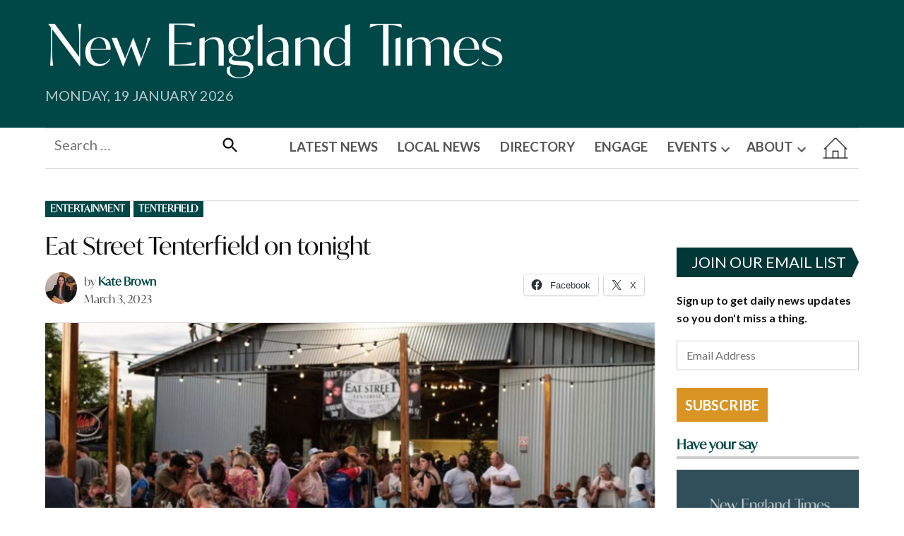

--- FILE ---
content_type: text/html; charset=UTF-8
request_url: https://www.netimes.com.au/2023/03/03/eat-street-tenterfield-on-tonight/
body_size: 23465
content:
<!doctype html>
<html lang="en-AU">
<head>
	<meta charset="UTF-8" />
	<meta name="viewport" content="width=device-width, initial-scale=1" />
	<link rel="profile" href="https://gmpg.org/xfn/11" />
	<script src="https://flux.broadstreet.ai/emit/9621.js" async></script>

	<!-- Properly placed favicon declarations -->
<link rel="icon" href="https://www.netimes.com.au/wp-content/uploads/cropped-android-chrome-512x512-1-1-32x32.png" sizes="32x32" type="image/png">
<link rel="icon" href="https://www.netimes.com.au/wp-content/uploads/cropped-android-chrome-512x512-1-1-192x192.png" sizes="192x192" type="image/png">
<link rel="apple-touch-icon" href="https://www.netimes.com.au/wp-content/uploads/cropped-android-chrome-512x512-1-1-180x180.png">
<meta name="msapplication-TileImage" content="https://www.netimes.com.au/wp-content/uploads/cropped-android-chrome-512x512-1-1-270x270.png">

	<meta name='robots' content='index, follow, max-image-preview:large, max-snippet:-1, max-video-preview:-1' />
<!-- Jetpack Site Verification Tags -->
<meta name="google-site-verification" content="oFc7uNnWN-C1glk6tMZ7XWFsI47cVb_ctqRESIodmp8" />
<!-- Google tag (gtag.js) consent mode dataLayer added by Site Kit -->
<script id="google_gtagjs-js-consent-mode-data-layer">
window.dataLayer = window.dataLayer || [];function gtag(){dataLayer.push(arguments);}
gtag('consent', 'default', {"ad_personalization":"denied","ad_storage":"denied","ad_user_data":"denied","analytics_storage":"denied","functionality_storage":"denied","security_storage":"denied","personalization_storage":"denied","region":["AT","BE","BG","CH","CY","CZ","DE","DK","EE","ES","FI","FR","GB","GR","HR","HU","IE","IS","IT","LI","LT","LU","LV","MT","NL","NO","PL","PT","RO","SE","SI","SK"],"wait_for_update":500});
window._googlesitekitConsentCategoryMap = {"statistics":["analytics_storage"],"marketing":["ad_storage","ad_user_data","ad_personalization"],"functional":["functionality_storage","security_storage"],"preferences":["personalization_storage"]};
window._googlesitekitConsents = {"ad_personalization":"denied","ad_storage":"denied","ad_user_data":"denied","analytics_storage":"denied","functionality_storage":"denied","security_storage":"denied","personalization_storage":"denied","region":["AT","BE","BG","CH","CY","CZ","DE","DK","EE","ES","FI","FR","GB","GR","HR","HU","IE","IS","IT","LI","LT","LU","LV","MT","NL","NO","PL","PT","RO","SE","SI","SK"],"wait_for_update":500};
</script>
<!-- End Google tag (gtag.js) consent mode dataLayer added by Site Kit -->

	<!-- This site is optimized with the Yoast SEO plugin v26.7 - https://yoast.com/wordpress/plugins/seo/ -->
	<title>Eat Street Tenterfield on tonight | New England Times</title>
	<meta name="description" content="Eat Street Tenterfield is on for the fourth year tonight - in a new location on Manners Street" />
	<link rel="canonical" href="https://www.netimes.com.au/2023/03/03/eat-street-tenterfield-on-tonight/" />
	<meta property="og:locale" content="en_US" />
	<meta property="og:type" content="article" />
	<meta property="og:title" content="Eat Street Tenterfield on tonight | New England Times" />
	<meta property="og:description" content="Eat Street Tenterfield is on for the fourth year tonight - in a new location on Manners Street" />
	<meta property="og:url" content="https://www.netimes.com.au/2023/03/03/eat-street-tenterfield-on-tonight/" />
	<meta property="og:site_name" content="New England Times" />
	<meta property="article:publisher" content="https://www.facebook.com/netimesau/" />
	<meta property="article:published_time" content="2023-03-02T19:36:00+00:00" />
	<meta property="og:image" content="https://www.netimes.com.au/wp-content/uploads/2023/03/NE-Times-photo-frame-copy-1-61.png" />
	<meta property="og:image:width" content="1200" />
	<meta property="og:image:height" content="600" />
	<meta property="og:image:type" content="image/png" />
	<meta name="author" content="Kate Brown" />
	<meta name="twitter:card" content="summary_large_image" />
	<meta name="twitter:creator" content="@netimesau" />
	<meta name="twitter:site" content="@netimesau" />
	<meta name="twitter:label1" content="Written by" />
	<meta name="twitter:data1" content="Kate Brown" />
	<meta name="twitter:label2" content="Est. reading time" />
	<meta name="twitter:data2" content="2 minutes" />
	<script type="application/ld+json" class="yoast-schema-graph">{"@context":"https://schema.org","@graph":[{"@type":"NewsArticle","@id":"https://www.netimes.com.au/2023/03/03/eat-street-tenterfield-on-tonight/#article","isPartOf":{"@id":"https://www.netimes.com.au/2023/03/03/eat-street-tenterfield-on-tonight/"},"author":{"name":"Kate Brown","@id":"https://www.netimes.com.au/#/schema/person/480b85096e1d2ff772fc95578669d03b"},"headline":"Eat Street Tenterfield on tonight","datePublished":"2023-03-02T19:36:00+00:00","mainEntityOfPage":{"@id":"https://www.netimes.com.au/2023/03/03/eat-street-tenterfield-on-tonight/"},"wordCount":254,"publisher":{"@id":"https://www.netimes.com.au/#organization"},"image":{"@id":"https://www.netimes.com.au/2023/03/03/eat-street-tenterfield-on-tonight/#primaryimage"},"thumbnailUrl":"https://www.netimes.com.au/wp-content/uploads/2023/03/NE-Times-photo-frame-copy-1-61.png","keywords":["Kerri Hampton"],"articleSection":["Entertainment","Tenterfield"],"inLanguage":"en-AU"},{"@type":"WebPage","@id":"https://www.netimes.com.au/2023/03/03/eat-street-tenterfield-on-tonight/","url":"https://www.netimes.com.au/2023/03/03/eat-street-tenterfield-on-tonight/","name":"Eat Street Tenterfield on tonight | New England Times","isPartOf":{"@id":"https://www.netimes.com.au/#website"},"primaryImageOfPage":{"@id":"https://www.netimes.com.au/2023/03/03/eat-street-tenterfield-on-tonight/#primaryimage"},"image":{"@id":"https://www.netimes.com.au/2023/03/03/eat-street-tenterfield-on-tonight/#primaryimage"},"thumbnailUrl":"https://www.netimes.com.au/wp-content/uploads/2023/03/NE-Times-photo-frame-copy-1-61.png","datePublished":"2023-03-02T19:36:00+00:00","description":"Eat Street Tenterfield is on for the fourth year tonight - in a new location on Manners Street","breadcrumb":{"@id":"https://www.netimes.com.au/2023/03/03/eat-street-tenterfield-on-tonight/#breadcrumb"},"inLanguage":"en-AU","potentialAction":[{"@type":"ReadAction","target":["https://www.netimes.com.au/2023/03/03/eat-street-tenterfield-on-tonight/"]}]},{"@type":"ImageObject","inLanguage":"en-AU","@id":"https://www.netimes.com.au/2023/03/03/eat-street-tenterfield-on-tonight/#primaryimage","url":"https://www.netimes.com.au/wp-content/uploads/2023/03/NE-Times-photo-frame-copy-1-61.png","contentUrl":"https://www.netimes.com.au/wp-content/uploads/2023/03/NE-Times-photo-frame-copy-1-61.png","width":1200,"height":600},{"@type":"BreadcrumbList","@id":"https://www.netimes.com.au/2023/03/03/eat-street-tenterfield-on-tonight/#breadcrumb","itemListElement":[{"@type":"ListItem","position":1,"name":"Home","item":"https://www.netimes.com.au/"},{"@type":"ListItem","position":2,"name":"Eat Street Tenterfield on tonight"}]},{"@type":"WebSite","@id":"https://www.netimes.com.au/#website","url":"https://www.netimes.com.au/","name":"New England Times","description":"Real local news. No paywalls. Really.","publisher":{"@id":"https://www.netimes.com.au/#organization"},"potentialAction":[{"@type":"SearchAction","target":{"@type":"EntryPoint","urlTemplate":"https://www.netimes.com.au/?s={search_term_string}"},"query-input":{"@type":"PropertyValueSpecification","valueRequired":true,"valueName":"search_term_string"}}],"inLanguage":"en-AU"},{"@type":"Organization","@id":"https://www.netimes.com.au/#organization","name":"New England Times","url":"https://www.netimes.com.au/","logo":{"@type":"ImageObject","inLanguage":"en-AU","@id":"https://www.netimes.com.au/#/schema/logo/image/","url":"https://www.netimes.com.au/wp-content/uploads/Untitled-10-3.jpeg","contentUrl":"https://www.netimes.com.au/wp-content/uploads/Untitled-10-3.jpeg","width":1080,"height":1080,"caption":"New England Times"},"image":{"@id":"https://www.netimes.com.au/#/schema/logo/image/"},"sameAs":["https://www.facebook.com/netimesau/","https://x.com/netimesau","https://www.linkedin.com/company/netimesau/"]},{"@type":"Person","@id":"https://www.netimes.com.au/#/schema/person/480b85096e1d2ff772fc95578669d03b","name":"Kate Brown","image":{"@type":"ImageObject","inLanguage":"en-AU","@id":"https://www.netimes.com.au/#/schema/person/image/","url":"https://secure.gravatar.com/avatar/1bd32c226da602f6c9ea328e02ea32ef84ce2e5e1ee1dd296f433c5676552ceb?s=96&d=blank&r=g","contentUrl":"https://secure.gravatar.com/avatar/1bd32c226da602f6c9ea328e02ea32ef84ce2e5e1ee1dd296f433c5676552ceb?s=96&d=blank&r=g","caption":"Kate Brown"},"description":"Kate is a proud mum of two with a wealth of journalism, media and communications experience across the New England and its surrounding regions. She raises guide dogs in her spare time, loves a good chat with her friends and colleagues, and enjoys living her best life floating between country living and the big smoke. In addition to being one of our main story writers, Kate helps manage our newsdesk and freelancers.","url":"https://www.netimes.com.au/author/katebrown/"}]}</script>
	<!-- / Yoast SEO plugin. -->


<link rel='dns-prefetch' href='//cdn.broadstreetads.com' />
<link rel='dns-prefetch' href='//secure.gravatar.com' />
<link rel='dns-prefetch' href='//www.googletagmanager.com' />
<link rel='dns-prefetch' href='//stats.wp.com' />
<link rel='dns-prefetch' href='//v0.wordpress.com' />
<link rel='dns-prefetch' href='//pagead2.googlesyndication.com' />
<link rel="alternate" type="application/rss+xml" title="New England Times &raquo; Feed" href="https://www.netimes.com.au/feed/" />
<link rel="alternate" type="text/calendar" title="New England Times &raquo; iCal Feed" href="https://www.netimes.com.au/events/?ical=1" />
<link rel="alternate" title="oEmbed (JSON)" type="application/json+oembed" href="https://www.netimes.com.au/wp-json/oembed/1.0/embed?url=https%3A%2F%2Fwww.netimes.com.au%2F2023%2F03%2F03%2Feat-street-tenterfield-on-tonight%2F" />
<link rel="alternate" title="oEmbed (XML)" type="text/xml+oembed" href="https://www.netimes.com.au/wp-json/oembed/1.0/embed?url=https%3A%2F%2Fwww.netimes.com.au%2F2023%2F03%2F03%2Feat-street-tenterfield-on-tonight%2F&#038;format=xml" />
<style id='wp-img-auto-sizes-contain-inline-css'>img:is([sizes=auto i],[sizes^="auto," i]){contain-intrinsic-size:3000px 1500px}</style>
<link rel='stylesheet' id='jetpack_related-posts-css' href='https://www.netimes.com.au/wp-content/plugins/jetpack/modules/related-posts/related-posts.css?ver=20240116' media='all' />
<link rel='stylesheet' id='wp-block-library-css' href='https://www.netimes.com.au/wp-includes/css/dist/block-library/style.min.css?ver=37660a3e484e57e8ad81aba1f6b29988' media='all' />
<style id='wp-block-paragraph-inline-css'>.is-small-text{font-size:.875em}.is-regular-text{font-size:1em}.is-large-text{font-size:2.25em}.is-larger-text{font-size:3em}.has-drop-cap:not(:focus):first-letter{float:left;font-size:8.4em;font-style:normal;font-weight:100;line-height:.68;margin:.05em .1em 0 0;text-transform:uppercase}body.rtl .has-drop-cap:not(:focus):first-letter{float:none;margin-left:.1em}p.has-drop-cap.has-background{overflow:hidden}:root :where(p.has-background){padding:1.25em 2.375em}:where(p.has-text-color:not(.has-link-color)) a{color:inherit}p.has-text-align-left[style*="writing-mode:vertical-lr"],p.has-text-align-right[style*="writing-mode:vertical-rl"]{rotate:180deg}</style>
<style id='wp-block-separator-inline-css'>@charset "UTF-8";.wp-block-separator{border:none;border-top:2px solid}:root :where(.wp-block-separator.is-style-dots){height:auto;line-height:1;text-align:center}:root :where(.wp-block-separator.is-style-dots):before{color:currentColor;content:"···";font-family:serif;font-size:1.5em;letter-spacing:2em;padding-left:2em}.wp-block-separator.is-style-dots{background:none!important;border:none!important}</style>
<style id='wp-block-separator-theme-inline-css'>.wp-block-separator.has-css-opacity{opacity:.4}.wp-block-separator{border:none;border-bottom:2px solid;margin-left:auto;margin-right:auto}.wp-block-separator.has-alpha-channel-opacity{opacity:1}.wp-block-separator:not(.is-style-wide):not(.is-style-dots){width:100px}.wp-block-separator.has-background:not(.is-style-dots){border-bottom:none;height:1px}.wp-block-separator.has-background:not(.is-style-wide):not(.is-style-dots){height:2px}</style>
<style id='global-styles-inline-css'>:root{--wp--preset--aspect-ratio--square: 1;--wp--preset--aspect-ratio--4-3: 4/3;--wp--preset--aspect-ratio--3-4: 3/4;--wp--preset--aspect-ratio--3-2: 3/2;--wp--preset--aspect-ratio--2-3: 2/3;--wp--preset--aspect-ratio--16-9: 16/9;--wp--preset--aspect-ratio--9-16: 9/16;--wp--preset--color--black: #000000;--wp--preset--color--cyan-bluish-gray: #abb8c3;--wp--preset--color--white: #FFFFFF;--wp--preset--color--pale-pink: #f78da7;--wp--preset--color--vivid-red: #cf2e2e;--wp--preset--color--luminous-vivid-orange: #ff6900;--wp--preset--color--luminous-vivid-amber: #fcb900;--wp--preset--color--light-green-cyan: #7bdcb5;--wp--preset--color--vivid-green-cyan: #00d084;--wp--preset--color--pale-cyan-blue: #8ed1fc;--wp--preset--color--vivid-cyan-blue: #0693e3;--wp--preset--color--vivid-purple: #9b51e0;--wp--preset--color--primary: #004747;--wp--preset--color--primary-variation: #001f1f;--wp--preset--color--secondary: #353535;--wp--preset--color--secondary-variation: #0d0d0d;--wp--preset--color--dark-gray: #111111;--wp--preset--color--medium-gray: #767676;--wp--preset--color--light-gray: #EEEEEE;--wp--preset--gradient--vivid-cyan-blue-to-vivid-purple: linear-gradient(135deg,rgb(6,147,227) 0%,rgb(155,81,224) 100%);--wp--preset--gradient--light-green-cyan-to-vivid-green-cyan: linear-gradient(135deg,rgb(122,220,180) 0%,rgb(0,208,130) 100%);--wp--preset--gradient--luminous-vivid-amber-to-luminous-vivid-orange: linear-gradient(135deg,rgb(252,185,0) 0%,rgb(255,105,0) 100%);--wp--preset--gradient--luminous-vivid-orange-to-vivid-red: linear-gradient(135deg,rgb(255,105,0) 0%,rgb(207,46,46) 100%);--wp--preset--gradient--very-light-gray-to-cyan-bluish-gray: linear-gradient(135deg,rgb(238,238,238) 0%,rgb(169,184,195) 100%);--wp--preset--gradient--cool-to-warm-spectrum: linear-gradient(135deg,rgb(74,234,220) 0%,rgb(151,120,209) 20%,rgb(207,42,186) 40%,rgb(238,44,130) 60%,rgb(251,105,98) 80%,rgb(254,248,76) 100%);--wp--preset--gradient--blush-light-purple: linear-gradient(135deg,rgb(255,206,236) 0%,rgb(152,150,240) 100%);--wp--preset--gradient--blush-bordeaux: linear-gradient(135deg,rgb(254,205,165) 0%,rgb(254,45,45) 50%,rgb(107,0,62) 100%);--wp--preset--gradient--luminous-dusk: linear-gradient(135deg,rgb(255,203,112) 0%,rgb(199,81,192) 50%,rgb(65,88,208) 100%);--wp--preset--gradient--pale-ocean: linear-gradient(135deg,rgb(255,245,203) 0%,rgb(182,227,212) 50%,rgb(51,167,181) 100%);--wp--preset--gradient--electric-grass: linear-gradient(135deg,rgb(202,248,128) 0%,rgb(113,206,126) 100%);--wp--preset--gradient--midnight: linear-gradient(135deg,rgb(2,3,129) 0%,rgb(40,116,252) 100%);--wp--preset--gradient--grad-1: linear-gradient( 135deg,rgb( 0,71,71) 0%,rgb( 0,31,31) 100% );--wp--preset--gradient--grad-2: linear-gradient( 135deg,rgb( 53,53,53) 0%,rgb( 13,13,13) 100% );--wp--preset--gradient--grad-3: linear-gradient( 135deg,rgb( 17,17,17 ) 0%,rgb( 85,85,85 ) 100% );--wp--preset--gradient--grad-4: linear-gradient( 135deg,rgb( 68,68,68 ) 0%,rgb( 136,136,136 ) 100% );--wp--preset--gradient--grad-5: linear-gradient( 135deg,rgb( 119,119,119 ) 0%,rgb( 221,221,221 ) 100% );--wp--preset--gradient--grad-6: linear-gradient( 135deg,rgb( 221,221,221 ) 0%,rgb( 255,255,255 ) 100% );--wp--preset--font-size--small: 16px;--wp--preset--font-size--medium: 20px;--wp--preset--font-size--large: 36px;--wp--preset--font-size--x-large: 42px;--wp--preset--font-size--normal: 20px;--wp--preset--font-size--huge: 44px;--wp--preset--spacing--20: 0.44rem;--wp--preset--spacing--30: 0.67rem;--wp--preset--spacing--40: 1rem;--wp--preset--spacing--50: 1.5rem;--wp--preset--spacing--60: 2.25rem;--wp--preset--spacing--70: 3.38rem;--wp--preset--spacing--80: 5.06rem;--wp--preset--shadow--natural: 6px 6px 9px rgba(0,0,0,0.2);--wp--preset--shadow--deep: 12px 12px 50px rgba(0,0,0,0.4);--wp--preset--shadow--sharp: 6px 6px 0px rgba(0,0,0,0.2);--wp--preset--shadow--outlined: 6px 6px 0px -3px rgb(255,255,255),6px 6px rgb(0,0,0);--wp--preset--shadow--crisp: 6px 6px 0px rgb(0,0,0);}:where(.is-layout-flex){gap: 0.5em;}:where(.is-layout-grid){gap: 0.5em;}body .is-layout-flex{display: flex;}.is-layout-flex{flex-wrap: wrap;align-items: center;}.is-layout-flex > :is(*,div){margin: 0;}body .is-layout-grid{display: grid;}.is-layout-grid > :is(*,div){margin: 0;}:where(.wp-block-columns.is-layout-flex){gap: 2em;}:where(.wp-block-columns.is-layout-grid){gap: 2em;}:where(.wp-block-post-template.is-layout-flex){gap: 1.25em;}:where(.wp-block-post-template.is-layout-grid){gap: 1.25em;}.has-black-color{color: var(--wp--preset--color--black) !important;}.has-cyan-bluish-gray-color{color: var(--wp--preset--color--cyan-bluish-gray) !important;}.has-white-color{color: var(--wp--preset--color--white) !important;}.has-pale-pink-color{color: var(--wp--preset--color--pale-pink) !important;}.has-vivid-red-color{color: var(--wp--preset--color--vivid-red) !important;}.has-luminous-vivid-orange-color{color: var(--wp--preset--color--luminous-vivid-orange) !important;}.has-luminous-vivid-amber-color{color: var(--wp--preset--color--luminous-vivid-amber) !important;}.has-light-green-cyan-color{color: var(--wp--preset--color--light-green-cyan) !important;}.has-vivid-green-cyan-color{color: var(--wp--preset--color--vivid-green-cyan) !important;}.has-pale-cyan-blue-color{color: var(--wp--preset--color--pale-cyan-blue) !important;}.has-vivid-cyan-blue-color{color: var(--wp--preset--color--vivid-cyan-blue) !important;}.has-vivid-purple-color{color: var(--wp--preset--color--vivid-purple) !important;}.has-black-background-color{background-color: var(--wp--preset--color--black) !important;}.has-cyan-bluish-gray-background-color{background-color: var(--wp--preset--color--cyan-bluish-gray) !important;}.has-white-background-color{background-color: var(--wp--preset--color--white) !important;}.has-pale-pink-background-color{background-color: var(--wp--preset--color--pale-pink) !important;}.has-vivid-red-background-color{background-color: var(--wp--preset--color--vivid-red) !important;}.has-luminous-vivid-orange-background-color{background-color: var(--wp--preset--color--luminous-vivid-orange) !important;}.has-luminous-vivid-amber-background-color{background-color: var(--wp--preset--color--luminous-vivid-amber) !important;}.has-light-green-cyan-background-color{background-color: var(--wp--preset--color--light-green-cyan) !important;}.has-vivid-green-cyan-background-color{background-color: var(--wp--preset--color--vivid-green-cyan) !important;}.has-pale-cyan-blue-background-color{background-color: var(--wp--preset--color--pale-cyan-blue) !important;}.has-vivid-cyan-blue-background-color{background-color: var(--wp--preset--color--vivid-cyan-blue) !important;}.has-vivid-purple-background-color{background-color: var(--wp--preset--color--vivid-purple) !important;}.has-black-border-color{border-color: var(--wp--preset--color--black) !important;}.has-cyan-bluish-gray-border-color{border-color: var(--wp--preset--color--cyan-bluish-gray) !important;}.has-white-border-color{border-color: var(--wp--preset--color--white) !important;}.has-pale-pink-border-color{border-color: var(--wp--preset--color--pale-pink) !important;}.has-vivid-red-border-color{border-color: var(--wp--preset--color--vivid-red) !important;}.has-luminous-vivid-orange-border-color{border-color: var(--wp--preset--color--luminous-vivid-orange) !important;}.has-luminous-vivid-amber-border-color{border-color: var(--wp--preset--color--luminous-vivid-amber) !important;}.has-light-green-cyan-border-color{border-color: var(--wp--preset--color--light-green-cyan) !important;}.has-vivid-green-cyan-border-color{border-color: var(--wp--preset--color--vivid-green-cyan) !important;}.has-pale-cyan-blue-border-color{border-color: var(--wp--preset--color--pale-cyan-blue) !important;}.has-vivid-cyan-blue-border-color{border-color: var(--wp--preset--color--vivid-cyan-blue) !important;}.has-vivid-purple-border-color{border-color: var(--wp--preset--color--vivid-purple) !important;}.has-vivid-cyan-blue-to-vivid-purple-gradient-background{background: var(--wp--preset--gradient--vivid-cyan-blue-to-vivid-purple) !important;}.has-light-green-cyan-to-vivid-green-cyan-gradient-background{background: var(--wp--preset--gradient--light-green-cyan-to-vivid-green-cyan) !important;}.has-luminous-vivid-amber-to-luminous-vivid-orange-gradient-background{background: var(--wp--preset--gradient--luminous-vivid-amber-to-luminous-vivid-orange) !important;}.has-luminous-vivid-orange-to-vivid-red-gradient-background{background: var(--wp--preset--gradient--luminous-vivid-orange-to-vivid-red) !important;}.has-very-light-gray-to-cyan-bluish-gray-gradient-background{background: var(--wp--preset--gradient--very-light-gray-to-cyan-bluish-gray) !important;}.has-cool-to-warm-spectrum-gradient-background{background: var(--wp--preset--gradient--cool-to-warm-spectrum) !important;}.has-blush-light-purple-gradient-background{background: var(--wp--preset--gradient--blush-light-purple) !important;}.has-blush-bordeaux-gradient-background{background: var(--wp--preset--gradient--blush-bordeaux) !important;}.has-luminous-dusk-gradient-background{background: var(--wp--preset--gradient--luminous-dusk) !important;}.has-pale-ocean-gradient-background{background: var(--wp--preset--gradient--pale-ocean) !important;}.has-electric-grass-gradient-background{background: var(--wp--preset--gradient--electric-grass) !important;}.has-midnight-gradient-background{background: var(--wp--preset--gradient--midnight) !important;}.has-small-font-size{font-size: var(--wp--preset--font-size--small) !important;}.has-medium-font-size{font-size: var(--wp--preset--font-size--medium) !important;}.has-large-font-size{font-size: var(--wp--preset--font-size--large) !important;}.has-x-large-font-size{font-size: var(--wp--preset--font-size--x-large) !important;}</style>

<style id='classic-theme-styles-inline-css'>.wp-block-button__link{color:#fff;background-color:#32373c;border-radius:9999px;box-shadow:none;text-decoration:none;padding:calc(.667em + 2px) calc(1.333em + 2px);font-size:1.125em}.wp-block-file__button{background:#32373c;color:#fff;text-decoration:none}</style>
<link rel='stylesheet' id='font-awesome-css' href='https://www.netimes.com.au/wp-content/plugins/import-facebook-events/assets/css/font-awesome.min.css?ver=1.8.8' media='all' />
<link rel='stylesheet' id='import-facebook-events-front-css' href='https://www.netimes.com.au/wp-content/plugins/import-facebook-events/assets/css/import-facebook-events.css?ver=1.8.8' media='all' />
<link rel='stylesheet' id='import-facebook-events-front-style2-css' href='https://www.netimes.com.au/wp-content/plugins/import-facebook-events/assets/css/grid-style2.css?ver=1.8.8' media='all' />
<link rel='stylesheet' id='menu-image-css' href='https://www.netimes.com.au/wp-content/plugins/menu-image/includes/css/menu-image.css?ver=3.13' media='all' />
<link rel='stylesheet' id='dashicons-css' href='https://www.netimes.com.au/wp-includes/css/dashicons.min.css?ver=37660a3e484e57e8ad81aba1f6b29988' media='all' />
<link rel='stylesheet' id='newspack-blocks-block-styles-stylesheet-css' href='https://www.netimes.com.au/wp-content/plugins/newspack-blocks/dist/block_styles.css?ver=4.4.0' media='all' />
<link rel='stylesheet' id='newspack-reader-auth-css' href='https://www.netimes.com.au/wp-content/plugins/newspack-plugin/dist/reader-auth.css?ver=5.8.1' media='all' />
<link rel='stylesheet' id='mailerlite_forms.css-css' href='https://www.netimes.com.au/wp-content/plugins/official-mailerlite-sign-up-forms/assets/css/mailerlite_forms.css?ver=1.7.18' media='all' />
<link rel='stylesheet' id='wp-event-aggregator-front-css' href='https://www.netimes.com.au/wp-content/plugins/wp-event-aggregator/assets/css/wp-event-aggregator.css?ver=1.8.9' media='all' />
<link rel='stylesheet' id='wp-event-aggregator-front-style2-css' href='https://www.netimes.com.au/wp-content/plugins/wp-event-aggregator/assets/css/grid-style2.css?ver=1.8.9' media='all' />
<link rel='stylesheet' id='newspack-style-css' href='https://www.netimes.com.au/wp-content/themes/newspack-child-net/style.css?ver=1.0.0' media='all' />
<link rel='stylesheet' id='newspack-print-style-css' href='https://www.netimes.com.au/wp-content/themes/newspack-theme/styles/print.css?ver=1.0.0' media='print' />
<link rel='stylesheet' id='sharedaddy-css' href='https://www.netimes.com.au/wp-content/plugins/jetpack/modules/sharedaddy/sharing.css?ver=15.4' media='all' />
<link rel='stylesheet' id='social-logos-css' href='https://www.netimes.com.au/wp-content/plugins/jetpack/_inc/social-logos/social-logos.min.css?ver=15.4' media='all' />
<script id="jetpack_related-posts-js-extra">
var related_posts_js_options = {"post_heading":"h4"};
//# sourceURL=jetpack_related-posts-js-extra
</script>
<script src="https://www.netimes.com.au/wp-content/plugins/jetpack/_inc/build/related-posts/related-posts.min.js?ver=20240116" id="jetpack_related-posts-js"></script>
<script async data-cfasync='false' src="//cdn.broadstreetads.com/init-2.min.js?v=1.52.4&amp;ver=6.9" id="broadstreet-init-js"></script>
<script src="https://www.netimes.com.au/wp-includes/js/jquery/jquery.min.js?ver=3.7.1" id="jquery-core-js"></script>
<script src="https://www.netimes.com.au/wp-includes/js/jquery/jquery-migrate.min.js?ver=3.4.1" id="jquery-migrate-js"></script>

<!-- Google tag (gtag.js) snippet added by Site Kit -->
<!-- Google Analytics snippet added by Site Kit -->
<script src="https://www.googletagmanager.com/gtag/js?id=G-9NFDV2E4BY" id="google_gtagjs-js" async></script>
<script id="google_gtagjs-js-after">
window.dataLayer = window.dataLayer || [];function gtag(){dataLayer.push(arguments);}
gtag("set","linker",{"domains":["www.netimes.com.au"]});
gtag("js", new Date());
gtag("set", "developer_id.dZTNiMT", true);
gtag("config", "G-9NFDV2E4BY", {"googlesitekit_post_type":"post","googlesitekit_post_author":"Kate Brown","googlesitekit_post_date":"20230303"});
//# sourceURL=google_gtagjs-js-after
</script>
<link rel="https://api.w.org/" href="https://www.netimes.com.au/wp-json/" /><link rel="alternate" title="JSON" type="application/json" href="https://www.netimes.com.au/wp-json/wp/v2/posts/2498" /><link rel="EditURI" type="application/rsd+xml" title="RSD" href="https://www.netimes.com.au/xmlrpc.php?rsd" />
		<!-- Custom Logo: hide header text -->
		<style id="custom-logo-css">.site-title{position: absolute;clip-path: inset(50%);}</style>
		<style type="text/css">.feedzy-rss-link-icon:after{content: url("https://www.netimes.com.au/wp-content/plugins/feedzy-rss-feeds/img/external-link.png");margin-left: 3px;}</style>
		<meta name="generator" content="Site Kit by Google 1.170.0" /><script src="https://flux.broadstreet.ai/emit/9621.js" async></script>        <!-- MailerLite Universal -->
        <script>
            (function(w,d,e,u,f,l,n){w[f]=w[f]||function(){(w[f].q=w[f].q||[])
                .push(arguments);},l=d.createElement(e),l.async=1,l.src=u,
                n=d.getElementsByTagName(e)[0],n.parentNode.insertBefore(l,n);})
            (window,document,'script','https://assets.mailerlite.com/js/universal.js','ml');
            ml('account', '1212312');
            ml('enablePopups', true);
        </script>
        <!-- End MailerLite Universal -->
        <meta name="tec-api-version" content="v1"><meta name="tec-api-origin" content="https://www.netimes.com.au"><link rel="alternate" href="https://www.netimes.com.au/wp-json/tribe/events/v1/" />	<style>img#wpstats{display:none}</style>
		
	<style type="text/css" id="custom-theme-colors">:root{--newspack-theme-color-primary: #004747;--newspack-theme-color-primary-variation: #002929;--newspack-theme-color-secondary: #353535 !important;--newspack-theme-color-secondary-variation: #0d0d0d;--newspack-theme-color-primary-darken-5: #004242;--newspack-theme-color-primary-darken-10: #003d3d;--newspack-theme-color-primary-against-white: #004747;--newspack-theme-color-secondary-against-white: #353535;--newspack-theme-color-primary-variation-against-white: #002929;--newspack-theme-color-secondary-variation-against-white: #0d0d0d;--newspack-theme-color-against-primary: white;--newspack-theme-color-against-secondary: white;}input[type="checkbox"]::before{background-image: url("data:image/svg+xml,%3Csvg xmlns='http://www.w3.org/2000/svg' viewBox='0 0 24 24' width='24' height='24'%3E%3Cpath d='M16.7 7.1l-6.3 8.5-3.3-2.5-.9 1.2 4.5 3.4L17.9 8z' fill='white'%3E%3C/path%3E%3C/svg%3E");}</style>
		<style type="text/css" id="newspack-theme-colors-variables">:root{--newspack-primary-color: #004747;--newspack-secondary-color: #353535;--newspack-cta-color: #dd3333;--newspack-header-color: #770043;--newspack-primary-menu-color: #f6f7f7;--newspack-primary-contrast-color: white;--newspack-secondary-contrast-color: white;--newspack-cta-contrast-color: white;--newspack-header-contrast-color: white;--newspack-primary-menu-contrast-color: black;}</style>
	
	<style type="text/css" id="custom-theme-fonts">:root{--newspack-theme-font-heading: "IvyMode","Georgia","serif";}:root{--newspack-theme-font-body: "Lato";}.tags-links span:first-child,.cat-links,.page-title,.highlight-menu .menu-label{text-transform: uppercase;}</style>

	
<!-- Google AdSense meta tags added by Site Kit -->
<meta name="google-adsense-platform-account" content="ca-host-pub-2644536267352236">
<meta name="google-adsense-platform-domain" content="sitekit.withgoogle.com">
<!-- End Google AdSense meta tags added by Site Kit -->
<script>document.addEventListener("DOMContentLoaded", function () {
  const summaries = document.querySelectorAll(".feedzy-rss .rss_content p");

  summaries.forEach((para) => {
    const pattern = /The post .*? appeared first on New England Times Engage\./;
    const replacement = `<a href="https://engage.netimes.com.au" class="feedzy-custom-readmore" target="_blank" rel="noopener">Read now on New England Times Engage</a>`;

    if (pattern.test(para.innerHTML)) {
      para.innerHTML = para.innerHTML.replace(pattern, replacement);
    }
  });
});</script>
<!-- Google AdSense snippet added by Site Kit -->
<script async src="https://pagead2.googlesyndication.com/pagead/js/adsbygoogle.js?client=ca-pub-3007654773281810&amp;host=ca-host-pub-2644536267352236" crossorigin="anonymous"></script>

<!-- End Google AdSense snippet added by Site Kit -->
<link rel="icon" href="https://www.netimes.com.au/wp-content/uploads/cropped-android-chrome-512x512-1-2-32x32.png" sizes="32x32" />
<link rel="icon" href="https://www.netimes.com.au/wp-content/uploads/cropped-android-chrome-512x512-1-2-192x192.png" sizes="192x192" />
<link rel="apple-touch-icon" href="https://www.netimes.com.au/wp-content/uploads/cropped-android-chrome-512x512-1-2-180x180.png" />
<meta name="msapplication-TileImage" content="https://www.netimes.com.au/wp-content/uploads/cropped-android-chrome-512x512-1-2-270x270.png" />
		<style id="wp-custom-css">.superblockslider__slide{transition: all  0.66s ease-out;}.nethalf{border:0px solid red;width:48%;display:inline-block;vertical-align:top;}.nethalf2{margin-left:2%;}broadstreet-zone{width:100% !important;}broadstreet-zone  a{width:100% !important;}.menufooter{opacity:0.7;font-weight: 300;}.footer4 .weatherwidget{opacity:0.7;font-weight: 300;}.postinfo{margin-left:65px;margin-right:65px;}.postnav{margin-top:-50px;background-color:white;position:relative;z-index:999;}.postinfo h4{margin:0px 0 16px;}.postinfo small{line-height:22px !important;display:block;}#site-navigation{width:100%;}#site-navigation .search-form{width:25%;display:inline-block;}#site-navigation .main-navigation{width:auto;#border:1px solid red;float:right;display:inline-block;}#site-navigation .main-navigation .menu-item{#top:20px;#float:right;position:relative;/ left:520px;}#search-form-2{border:none !important;}.button:focus,.wp-block-search__button:focus,button:focus,input[type=button]:focus,input[type=reset]:focus,input[type=submit]:focus{outline: none;}.archive .page-description,.blog .page-description,.search .page-description{font-size: 220%;}.home  h2.tribe-events-widget-events-list__header-title{font-size: 24px;}footer{padding-top:50px}footer h4{margin-top:0 !important;}.footersocial{margin:0;text-align:left;width:90%;}.footersocial a img{margin-right: 10px !important;margin-left: 0px !important;width: 45px !important;}footer .footer6{width: 13% !important;;}footer .footer7{width: 7% !important;margin: 0 5% !important;}.footer5{width:420px !important;}.nbmain,.nbsmall,.nbsmalltext{display:inline-block;vertical-align:top;}.nbmain{width:40%;}.nbsmall,.nbsmalltext{width:30%;padding-left:3%;}.nbmain .nbexcerpt{font-size:14px;}.nbsmall .nbitem,.nbsmalltext .nbitem,.nblist .nbitem{border-bottom:1.5px solid var(--newspack-theme-color-primary);padding-bottom:20px;margin-bottom:20px;}.nbsmall .nbimg,.nbsmall .nbtitle{width:40%;display:inline-block;vertical-align:top;font-size:15px;}.nbsmall .nbtitle{margin-left:20px;}.nbsmall .nbcats{zoom:80%;}.nbthird{display:inline-flex;width:32%;margin-right:2%;}.nbthird.nbcol-3{margin-right:0;}.nenews h3{padding-bottom:10px !important;}.newsblock2col .nbmain{width:60%;}.newsblock2col .nbsmall{width:40%;}x.newsblock2col .nbsmall .nbimg,x.newsblock2col .nbsmall .nbtitle{width:100%;margin-left:0;}.modern-event-card{display: flex;align-items: center;background: linear-gradient(135deg,#ffffff,#f3f4f6);border-left: 5px solid #004747 !important;border-radius: 12px;overflow: hidden;margin-bottom: 16px;box-shadow: 0 4px 12px rgba(0,0,0,0.05);transition: all 0.25s ease;}.modern-event-card{display: flex;align-items: center;background: #004747 !important;border-left: 5px solid #3b82f6;border-radius: 12px;overflow: hidden;margin-bottom: 16px;box-shadow: 0 4px 12px rgba(0,0,0,0.05);transition: all 0.25s ease;}.modern-event-title{font-size: 15px;font-weight: 600;margin: 0 0 6px;color: #ffffff !important;text-decoration: none;display: inline-block;}.modern-event-date{font-size: 15px !important;color: #ffffff !important;}input[type="checkbox"]{display: inline-block !important;visibility: visible !important;opacity: 1 !important;width: auto !important;height: auto !important;margin-right: 8px;}ins.adsbygoogle{background: transparent !important;}.site-content{margin-top: 0 !important;}.newspack-broadstreet-header{padding-bottom: 0px !important;padding-top: 25px !important;}.site-content::before{display: none !important;content: none !important;}broadstreet-zone[zone-id="174154"]{max-width: 1440px !important;width: 100% !important;margin-left: auto !important;margin-right: auto !important;display: block;}broadstreet-zone[zone-id="174154"] img{width: 100% !important;height: auto !important;display: block;margin: 0 auto;}.feedzy-rss{margin-top: 0 !important;margin-bottom: 0 !important;padding: 0 !important;}.feedzy-rss .rss_item{display: flex !important;flex-direction: column !important;width: 100% !important;padding: 0 !important;margin: 8px !important;border-bottom: none !important;}.feedzy-rss .rss_image{width: 100% !important;height: auto !important;margin-bottom: 10px !important;float: none !important;}.feedzy-rss .rss_image img{width: 100% !important;height: 100% !important;object-fit: cover !important;border-radius: 0px !important;display: block !important;margin: 0px !important;}.feedzy-rss .title{margin-bottom: 0px !important;margin-top: 0 !important;display: block !important;}.feedzy-rss .title a{font-family: 'Lato',sans-serif !important;font-weight: 700 !important;font-size: 18px !important;line-height: 1.2 !important;color: #000000 !important;text-decoration: none !important;}.feedzy-rss .title a:hover{text-decoration: underline !important;}.feedzy-rss .rss_content{margin: 0 !important;}.feedzy-rss .rss_content p{font-family: 'Lato',sans-serif !important;font-weight: 400 !important;font-size: 15px !important;line-height: 1.6 !important;color: #000000 !important;margin-bottom: 0 !important;}a.feedzy-custom-readmore{display: none !important;}.nenewsheading{margin-top: 0 !important;margin-bottom: 7px !important;}.nenewsheading h3{text-transform: uppercase;margin: 0 !important;padding-bottom: 0 !important;}</style>
		<link rel='stylesheet' id='jetpack-top-posts-widget-css' href='https://www.netimes.com.au/wp-content/plugins/jetpack/modules/widgets/top-posts/style.css?ver=20141013' media='all' />
</head>

<body data-rsssl=1 class="wp-singular post-template-default single single-post postid-2498 single-format-standard wp-custom-logo wp-embed-responsive wp-theme-newspack-theme wp-child-theme-newspack-child-net tribe-no-js singular hide-homepage-title hide-site-tagline h-nsub h-db h-ll h-dh has-sidebar cat-entertainment cat-tenterfield primary-cat-tenterfield single-featured-image-default tribe-theme-newspack-theme" data-amp-auto-lightbox-disable>
	<aside id="mobile-sidebar-fallback" class="mobile-sidebar">
		<button class="mobile-menu-toggle">
			<svg class="svg-icon" width="20" height="20" aria-hidden="true" role="img" xmlns="http://www.w3.org/2000/svg" viewBox="0 0 24 24"><path d="M19 6.41L17.59 5 12 10.59 6.41 5 5 6.41 10.59 12 5 17.59 6.41 19 12 13.41 17.59 19 19 17.59 13.41 12z" /><path d="M0 0h24v24H0z" fill="none" /></svg>			Close		</button>

		
<form role="search" method="get" class="search-form" action="https://www.netimes.com.au/">
	<label for="search-form-1">
		<span class="screen-reader-text">Search for:</span>
	</label>
	<input type="search" id="search-form-1" class="search-field" placeholder="Search &hellip;" value="" name="s" />
	<button type="submit" class="search-submit">
		<svg class="svg-icon" width="28" height="28" aria-hidden="true" role="img" xmlns="http://www.w3.org/2000/svg" viewBox="0 0 24 24"><path d="M15.5 14h-.79l-.28-.27C15.41 12.59 16 11.11 16 9.5 16 5.91 13.09 3 9.5 3S3 5.91 3 9.5 5.91 16 9.5 16c1.61 0 3.09-.59 4.23-1.57l.27.28v.79l5 4.99L20.49 19l-4.99-5zm-6 0C7.01 14 5 11.99 5 9.5S7.01 5 9.5 5 14 7.01 14 9.5 11.99 14 9.5 14z" /><path d="M0 0h24v24H0z" fill="none" /></svg>		<span class="screen-reader-text">
			Search		</span>
	</button>
</form>
		<nav class="main-navigation nav1 dd-menu" aria-label="Top Menu" toolbar-target="site-navigation" toolbar="(min-width: 767px)">
			<ul id="menu-main" class="main-menu"><li id="menu-item-222" class="menu-item menu-item-type-taxonomy menu-item-object-category current-post-ancestor menu-item-222"><a href="https://www.netimes.com.au/category/news/">LATEST NEWS</a></li>
<li id="menu-item-221" class="menu-item menu-item-type-taxonomy menu-item-object-category current-post-ancestor menu-item-221"><a href="https://www.netimes.com.au/category/news/localnews/">LOCAL NEWS</a></li>
<li id="menu-item-2213" class="menu-item menu-item-type-custom menu-item-object-custom menu-item-2213"><a target="_blank" href="https://www.directory.netimes.com.au/">DIRECTORY</a></li>
<li id="menu-item-20878" class="menu-item menu-item-type-custom menu-item-object-custom menu-item-20878"><a href="http://engage.netimes.com.au">ENGAGE</a></li>
<li id="menu-item-18403" class="menu-item menu-item-type-custom menu-item-object-custom menu-item-has-children menu-item-18403"><a href="/events/">EVENTS</a><button aria-expanded="false" class="submenu-expand" [class]="setState18403 ? 'submenu-expand open-dropdown' : 'submenu-expand'" [aria-expanded]="setState18403 ? 'true' : 'false'" on="tap:AMP.setState( { setState18403: !setState18403 } )" aria-haspopup="true" data-toggle-parent-id="toggle-18403">
					<svg class="svg-icon" width="24" height="24" aria-hidden="true" role="img" focusable="false" xmlns="http://www.w3.org/2000/svg" viewBox="0 0 24 24"><path d="M7.41 8.59L12 13.17l4.59-4.58L18 10l-6 6-6-6 1.41-1.41z"></path><path fill="none" d="M0 0h24v24H0V0z"></path></svg>
					<span class="screen-reader-text" [text]="setState18403 ? 'Close dropdown menu' : 'Open dropdown menu'">Open dropdown menu</span>
				</button>
<ul class="sub-menu">
	<li id="menu-item-23520" class="menu-item menu-item-type-custom menu-item-object-custom menu-item-23520"><a href="https://www.netimes.com.au/events/community/add/">ADD AN EVENT</a></li>
</ul>
</li>
<li id="menu-item-139" class="menu-item menu-item-type-post_type menu-item-object-page menu-item-has-children menu-item-139"><a href="https://www.netimes.com.au/about/">ABOUT</a><button aria-expanded="false" class="submenu-expand" [class]="setState139 ? 'submenu-expand open-dropdown' : 'submenu-expand'" [aria-expanded]="setState139 ? 'true' : 'false'" on="tap:AMP.setState( { setState139: !setState139 } )" aria-haspopup="true" data-toggle-parent-id="toggle-139">
					<svg class="svg-icon" width="24" height="24" aria-hidden="true" role="img" focusable="false" xmlns="http://www.w3.org/2000/svg" viewBox="0 0 24 24"><path d="M7.41 8.59L12 13.17l4.59-4.58L18 10l-6 6-6-6 1.41-1.41z"></path><path fill="none" d="M0 0h24v24H0V0z"></path></svg>
					<span class="screen-reader-text" [text]="setState139 ? 'Close dropdown menu' : 'Open dropdown menu'">Open dropdown menu</span>
				</button>
<ul class="sub-menu">
	<li id="menu-item-20874" class="menu-item menu-item-type-post_type menu-item-object-page menu-item-20874"><a href="https://www.netimes.com.au/advertising/">ADVERTISE</a></li>
	<li id="menu-item-56128" class="menu-item menu-item-type-post_type menu-item-object-page menu-item-56128"><a href="https://www.netimes.com.au/support-the-new-england-times/">SUPPORT</a></li>
	<li id="menu-item-20876" class="menu-item menu-item-type-post_type menu-item-object-page menu-item-20876"><a href="https://www.netimes.com.au/contact/">CONTACT</a></li>
</ul>
</li>
<li id="menu-item-18402" class="gohome menu-item menu-item-type-post_type menu-item-object-page menu-item-home menu-item-18402"><a href="https://www.netimes.com.au/" class="menu-image-title-hide menu-image-not-hovered"><span class="menu-image-title-hide menu-image-title">#18142 (no title)</span><img width="36" height="36" src="https://www.netimes.com.au/wp-content/uploads/House-Line-Thin-Streamline-Phosphor-Thin-36x36.png" class="menu-image menu-image-title-hide" alt="" decoding="async" data-attachment-id="18452" data-permalink="https://www.netimes.com.au/house-line-thin-streamline-phosphor-thin/" data-orig-file="https://www.netimes.com.au/wp-content/uploads/House-Line-Thin-Streamline-Phosphor-Thin.png" data-orig-size="48,48" data-comments-opened="0" data-image-meta="{&quot;aperture&quot;:&quot;0&quot;,&quot;credit&quot;:&quot;&quot;,&quot;camera&quot;:&quot;&quot;,&quot;caption&quot;:&quot;&quot;,&quot;created_timestamp&quot;:&quot;0&quot;,&quot;copyright&quot;:&quot;&quot;,&quot;focal_length&quot;:&quot;0&quot;,&quot;iso&quot;:&quot;0&quot;,&quot;shutter_speed&quot;:&quot;0&quot;,&quot;title&quot;:&quot;&quot;,&quot;orientation&quot;:&quot;0&quot;}" data-image-title="House-Line-Thin&amp;#8211;Streamline-Phosphor-Thin" data-image-description="" data-image-caption="" data-medium-file="https://www.netimes.com.au/wp-content/uploads/House-Line-Thin-Streamline-Phosphor-Thin.png" data-large-file="https://www.netimes.com.au/wp-content/uploads/House-Line-Thin-Streamline-Phosphor-Thin.png" /></a></li>
</ul>		</nav>
			<nav class="social-navigation" aria-label="Social Links Menu" >
		<ul id="menu-social-links" class="social-links-menu"><li id="menu-item-18152" class="menu-item menu-item-type-custom menu-item-object-custom menu-item-18152"><a href="https://www.facebook.com/netimesau/"><span class="screen-reader-text">Facebook Page</span><svg class="svg-icon" width="0" height="0" aria-hidden="true" role="img" viewBox="0 0 24 24" xmlns="http://www.w3.org/2000/svg"><path d="M12 2C6.5 2 2 6.5 2 12c0 5 3.7 9.1 8.4 9.9v-7H7.9V12h2.5V9.8c0-2.5 1.5-3.9 3.8-3.9 1.1 0 2.2.2 2.2.2v2.5h-1.3c-1.2 0-1.6.8-1.6 1.6V12h2.8l-.4 2.9h-2.3v7C18.3 21.1 22 17 22 12c0-5.5-4.5-10-10-10z"></path></svg></a></li>
<li id="menu-item-18153" class="menu-item menu-item-type-custom menu-item-object-custom menu-item-18153"><a href="https://twitter.com/netimesau"><span class="screen-reader-text">Twitter</span><svg class="svg-icon" width="0" height="0" aria-hidden="true" role="img" viewBox="0 0 24 24" xmlns="http://www.w3.org/2000/svg"><path d="M22.23,5.924c-0.736,0.326-1.527,0.547-2.357,0.646c0.847-0.508,1.498-1.312,1.804-2.27 c-0.793,0.47-1.671,0.812-2.606,0.996C18.324,4.498,17.257,4,16.077,4c-2.266,0-4.103,1.837-4.103,4.103 c0,0.322,0.036,0.635,0.106,0.935C8.67,8.867,5.647,7.234,3.623,4.751C3.27,5.357,3.067,6.062,3.067,6.814 c0,1.424,0.724,2.679,1.825,3.415c-0.673-0.021-1.305-0.206-1.859-0.513c0,0.017,0,0.034,0,0.052c0,1.988,1.414,3.647,3.292,4.023 c-0.344,0.094-0.707,0.144-1.081,0.144c-0.264,0-0.521-0.026-0.772-0.074c0.522,1.63,2.038,2.816,3.833,2.85 c-1.404,1.1-3.174,1.756-5.096,1.756c-0.331,0-0.658-0.019-0.979-0.057c1.816,1.164,3.973,1.843,6.29,1.843 c7.547,0,11.675-6.252,11.675-11.675c0-0.178-0.004-0.355-0.012-0.531C20.985,7.47,21.68,6.747,22.23,5.924z"></path></svg></a></li>
</ul>	</nav><!-- .social-navigation -->
	
	</aside>
	<aside id="desktop-sidebar-fallback" class="desktop-sidebar dir-left">
		<button class="desktop-menu-toggle">
			<svg class="svg-icon" width="20" height="20" aria-hidden="true" role="img" xmlns="http://www.w3.org/2000/svg" viewBox="0 0 24 24"><path d="M19 6.41L17.59 5 12 10.59 6.41 5 5 6.41 10.59 12 5 17.59 6.41 19 12 13.41 17.59 19 19 17.59 13.41 12z" /><path d="M0 0h24v24H0z" fill="none" /></svg>			Close		</button>
	</aside>

<div id="page" class="site">
	<a class="skip-link screen-reader-text" href="#main">Skip to content</a>

	
	<header id="masthead" class="site-header hide-header-search" [class]="searchVisible ? 'show-header-search site-header ' : 'hide-header-search site-header'">

					
			<div class="middle-header-contain net-green xx" >
				<div class="wrapper" style='padding-bottom:0 !important;'>
					
					
					<!-- PRE GET TPART-->
										<a href="https://www.netimes.com.au/" class="custom-logo-link" rel="home" aria-current="page"><img width="2481" height="414" src="https://www.netimes.com.au/wp-content/themes/newspack-child-net/images/NET_Logo.png" class="ne-custom-logo" alt="New England Times" decoding="async" fetchpriority="high"></a>
					
					
<!-- POST GET TPART-->
					

					<div class="nav-wrapper desktop-only">
						<div id="tertiary-nav-contain">
													</div><!-- #tertiary-nav-contain -->

											</div><!-- .nav-wrapper -->

					
					
					
											<button class="mobile-menu-toggle" on="tap:mobile-sidebar.toggle">
							<svg class="svg-icon" width="20" height="20" aria-hidden="true" role="img" xmlns="http://www.w3.org/2000/svg" viewBox="0 0 24 24"><path d="M0 0h24v24H0z" fill="none" /><path d="M3 18h18v-2H3v2zm0-5h18v-2H3v2zm0-7v2h18V6H3z" /></svg>							<span>Menu</span>
						</button>
					
					<div id=headweather></div>
				</div><!-- .wrapper -->
							<div class="middle-header-contain net-green">
<div class="wrapper sitedate" style='padding-top:0px !important;'>MONDAY, 19 JANUARY 2026</div></div>
			</div><!-- .middle-header-contain -->


							<div class="bottom-header-contain desktop-only">
					<div class="wrapper">
						<div id="site-navigation">
<!--- SEARCH --->						
		
<form role="search" method="get" class="search-form" action="https://www.netimes.com.au/">
	<label for="search-form-2">
		<span class="screen-reader-text">Search for:</span>
	</label>
	<input type="search" id="search-form-2" class="search-field" placeholder="Search &hellip;" value="" name="s" />
	<button type="submit" class="search-submit">
		<svg class="svg-icon" width="28" height="28" aria-hidden="true" role="img" xmlns="http://www.w3.org/2000/svg" viewBox="0 0 24 24"><path d="M15.5 14h-.79l-.28-.27C15.41 12.59 16 11.11 16 9.5 16 5.91 13.09 3 9.5 3S3 5.91 3 9.5 5.91 16 9.5 16c1.61 0 3.09-.59 4.23-1.57l.27.28v.79l5 4.99L20.49 19l-4.99-5zm-6 0C7.01 14 5 11.99 5 9.5S7.01 5 9.5 5 14 7.01 14 9.5 11.99 14 9.5 14z" /><path d="M0 0h24v24H0z" fill="none" /></svg>		<span class="screen-reader-text">
			Search		</span>
	</button>
</form>
		<nav class="main-navigation nav1 dd-menu" aria-label="Top Menu" toolbar-target="site-navigation" toolbar="(min-width: 767px)">
			<ul id="menu-main-1" class="main-menu"><li class="menu-item menu-item-type-taxonomy menu-item-object-category current-post-ancestor menu-item-222"><a href="https://www.netimes.com.au/category/news/">LATEST NEWS</a></li>
<li class="menu-item menu-item-type-taxonomy menu-item-object-category current-post-ancestor menu-item-221"><a href="https://www.netimes.com.au/category/news/localnews/">LOCAL NEWS</a></li>
<li class="menu-item menu-item-type-custom menu-item-object-custom menu-item-2213"><a target="_blank" href="https://www.directory.netimes.com.au/">DIRECTORY</a></li>
<li class="menu-item menu-item-type-custom menu-item-object-custom menu-item-20878"><a href="http://engage.netimes.com.au">ENGAGE</a></li>
<li class="menu-item menu-item-type-custom menu-item-object-custom menu-item-has-children menu-item-18403"><a href="/events/">EVENTS</a><button aria-expanded="false" class="submenu-expand" [class]="setState18403 ? 'submenu-expand open-dropdown' : 'submenu-expand'" [aria-expanded]="setState18403 ? 'true' : 'false'" on="tap:AMP.setState( { setState18403: !setState18403 } )" aria-haspopup="true" data-toggle-parent-id="toggle-18403">
					<svg class="svg-icon" width="24" height="24" aria-hidden="true" role="img" focusable="false" xmlns="http://www.w3.org/2000/svg" viewBox="0 0 24 24"><path d="M7.41 8.59L12 13.17l4.59-4.58L18 10l-6 6-6-6 1.41-1.41z"></path><path fill="none" d="M0 0h24v24H0V0z"></path></svg>
					<span class="screen-reader-text" [text]="setState18403 ? 'Close dropdown menu' : 'Open dropdown menu'">Open dropdown menu</span>
				</button>
<ul class="sub-menu">
	<li class="menu-item menu-item-type-custom menu-item-object-custom menu-item-23520"><a href="https://www.netimes.com.au/events/community/add/">ADD AN EVENT</a></li>
</ul>
</li>
<li class="menu-item menu-item-type-post_type menu-item-object-page menu-item-has-children menu-item-139"><a href="https://www.netimes.com.au/about/">ABOUT</a><button aria-expanded="false" class="submenu-expand" [class]="setState139 ? 'submenu-expand open-dropdown' : 'submenu-expand'" [aria-expanded]="setState139 ? 'true' : 'false'" on="tap:AMP.setState( { setState139: !setState139 } )" aria-haspopup="true" data-toggle-parent-id="toggle-139">
					<svg class="svg-icon" width="24" height="24" aria-hidden="true" role="img" focusable="false" xmlns="http://www.w3.org/2000/svg" viewBox="0 0 24 24"><path d="M7.41 8.59L12 13.17l4.59-4.58L18 10l-6 6-6-6 1.41-1.41z"></path><path fill="none" d="M0 0h24v24H0V0z"></path></svg>
					<span class="screen-reader-text" [text]="setState139 ? 'Close dropdown menu' : 'Open dropdown menu'">Open dropdown menu</span>
				</button>
<ul class="sub-menu">
	<li class="menu-item menu-item-type-post_type menu-item-object-page menu-item-20874"><a href="https://www.netimes.com.au/advertising/">ADVERTISE</a></li>
	<li class="menu-item menu-item-type-post_type menu-item-object-page menu-item-56128"><a href="https://www.netimes.com.au/support-the-new-england-times/">SUPPORT</a></li>
	<li class="menu-item menu-item-type-post_type menu-item-object-page menu-item-20876"><a href="https://www.netimes.com.au/contact/">CONTACT</a></li>
</ul>
</li>
<li class="gohome menu-item menu-item-type-post_type menu-item-object-page menu-item-home menu-item-18402"><a href="https://www.netimes.com.au/" class="menu-image-title-hide menu-image-not-hovered"><span class="menu-image-title-hide menu-image-title">#18142 (no title)</span><img width="36" height="36" src="https://www.netimes.com.au/wp-content/uploads/House-Line-Thin-Streamline-Phosphor-Thin-36x36.png" class="menu-image menu-image-title-hide" alt="" decoding="async" data-attachment-id="18452" data-permalink="https://www.netimes.com.au/house-line-thin-streamline-phosphor-thin/" data-orig-file="https://www.netimes.com.au/wp-content/uploads/House-Line-Thin-Streamline-Phosphor-Thin.png" data-orig-size="48,48" data-comments-opened="0" data-image-meta="{&quot;aperture&quot;:&quot;0&quot;,&quot;credit&quot;:&quot;&quot;,&quot;camera&quot;:&quot;&quot;,&quot;caption&quot;:&quot;&quot;,&quot;created_timestamp&quot;:&quot;0&quot;,&quot;copyright&quot;:&quot;&quot;,&quot;focal_length&quot;:&quot;0&quot;,&quot;iso&quot;:&quot;0&quot;,&quot;shutter_speed&quot;:&quot;0&quot;,&quot;title&quot;:&quot;&quot;,&quot;orientation&quot;:&quot;0&quot;}" data-image-title="House-Line-Thin&amp;#8211;Streamline-Phosphor-Thin" data-image-description="" data-image-caption="" data-medium-file="https://www.netimes.com.au/wp-content/uploads/House-Line-Thin-Streamline-Phosphor-Thin.png" data-large-file="https://www.netimes.com.au/wp-content/uploads/House-Line-Thin-Streamline-Phosphor-Thin.png" /></a></li>
</ul>		</nav>
								
						

													</div>

					</div><!-- .wrapper -->
				</div><!-- .bottom-header-contain -->
					
			</header><!-- #masthead -->

	
	<section class="newspack-broadstreet-header" style="text-align:center; padding: 25px;"><broadstreet-zone zone-id="174154" keywords="not_home_page,not_landing_page,is_article_page,entertainment,lifestyle,tenterfield,tenterfield-shire,eat-street-tenterfield-on-tonight,post" soft-keywords="true" zone-alias=""></broadstreet-zone></section>
		<div id="content" class="site-content">
	<section id="primary" class="content-area category-entertainment category-tenterfield tag-kerri-hampton">
		<main id="main" class="site-main">
								<header class="entry-header">
					

					</header>

				
				<div class="main-content">

				
	<header class="entry-header">
		
	<span class="cat-links"><span class="screen-reader-text">Posted in</span><a href="https://www.netimes.com.au/category/news/lifestyle/entertainment/" rel="category tag">Entertainment</a><span class="sep">, </span><a href="https://www.netimes.com.au/category/news/localnews/tenterfield-shire/tenterfield/" rel="category tag">Tenterfield</a></span>			<h1 class="entry-title ">
			Eat Street Tenterfield on tonight		</h1>
		
	<div class="entry-subhead">
									<div class="entry-meta">
					<span class="author-avatar"><img alt='blank' src='https://www.netimes.com.au/wp-content/uploads/Kate-Ottewell__FillWzQ0MCwzMzBd-150x150.jpg' class='avatar avatar-96 photo' height='96' width='96' /></span><span class="byline"><span>by</span> <span class="author vcard"><a class="url fn n" href="https://www.netimes.com.au/author/katebrown/">Kate Brown</a></span></span><span class="posted-on"><time class="entry-date published updated" datetime="2023-03-03T06:36:00+11:00">March 3, 2023</time></span>				</div><!-- .meta-info -->
							<div class="sharedaddy sd-sharing-enabled"><div class="robots-nocontent sd-block sd-social sd-social-icon-text sd-sharing"><h3 class="sd-title">Share this:</h3><div class="sd-content"><ul><li class="share-facebook"><a rel="nofollow noopener noreferrer"
				data-shared="sharing-facebook-2498"
				class="share-facebook sd-button share-icon"
				href="https://www.netimes.com.au/2023/03/03/eat-street-tenterfield-on-tonight/?share=facebook"
				target="_blank"
				aria-labelledby="sharing-facebook-2498"
				>
				<span id="sharing-facebook-2498" hidden>Click to share on Facebook (Opens in new window)</span>
				<span>Facebook</span>
			</a></li><li class="share-x"><a rel="nofollow noopener noreferrer"
				data-shared="sharing-x-2498"
				class="share-x sd-button share-icon"
				href="https://www.netimes.com.au/2023/03/03/eat-street-tenterfield-on-tonight/?share=x"
				target="_blank"
				aria-labelledby="sharing-x-2498"
				>
				<span id="sharing-x-2498" hidden>Click to share on X (Opens in new window)</span>
				<span>X</span>
			</a></li><li class="share-end"></li></ul></div></div></div>	</div>
	</header>

	
			<figure class="post-thumbnail">

				<img width="1200" height="600" src="https://www.netimes.com.au/wp-content/uploads/2023/03/NE-Times-photo-frame-copy-1-61.png" class="attachment-newspack-featured-image size-newspack-featured-image wp-post-image" alt="" data-hero-candidate="1" fetchpriority="high" decoding="async" srcset="https://www.netimes.com.au/wp-content/uploads/2023/03/NE-Times-photo-frame-copy-1-61.png 1200w, https://www.netimes.com.au/wp-content/uploads/2023/03/NE-Times-photo-frame-copy-1-61-300x150.png 300w, https://www.netimes.com.au/wp-content/uploads/2023/03/NE-Times-photo-frame-copy-1-61-1024x512.png 1024w, https://www.netimes.com.au/wp-content/uploads/2023/03/NE-Times-photo-frame-copy-1-61-768x384.png 768w" sizes="(max-width: 1200px) 100vw, 1200px" data-attachment-id="2499" data-permalink="https://www.netimes.com.au/ne-times-photo-frame-copy-1-61/" data-orig-file="https://www.netimes.com.au/wp-content/uploads/2023/03/NE-Times-photo-frame-copy-1-61.png" data-orig-size="1200,600" data-comments-opened="0" data-image-meta="{&quot;aperture&quot;:&quot;0&quot;,&quot;credit&quot;:&quot;&quot;,&quot;camera&quot;:&quot;&quot;,&quot;caption&quot;:&quot;&quot;,&quot;created_timestamp&quot;:&quot;0&quot;,&quot;copyright&quot;:&quot;&quot;,&quot;focal_length&quot;:&quot;0&quot;,&quot;iso&quot;:&quot;0&quot;,&quot;shutter_speed&quot;:&quot;0&quot;,&quot;title&quot;:&quot;&quot;,&quot;orientation&quot;:&quot;0&quot;}" data-image-title="NE-Times-photo-frame-copy-1-61" data-image-description="" data-image-caption="" data-medium-file="https://www.netimes.com.au/wp-content/uploads/2023/03/NE-Times-photo-frame-copy-1-61-300x150.png" data-large-file="https://www.netimes.com.au/wp-content/uploads/2023/03/NE-Times-photo-frame-copy-1-61-1024x512.png" />
			</figure><!-- .post-thumbnail -->

		

<article id="post-2498" class="post-2498 post type-post status-publish format-standard has-post-thumbnail hentry category-entertainment category-tenterfield tag-kerri-hampton entry">
	<div class="entry-content">

		
		
<p>Get your taste buds ready New England, Eat Street is returning to Tenterfield tonight.





<p>Celebrating its fourth year in a new location, Eat Street is ready to serve up a night for everyone says organiser, Kerri Hampton.





<p>“The lack of food in Tenterfield has always been an issue, we felt the need to get Eat Street going and to provide that social outing for people more regularly.”





<p>Kicking off at 5pm Friday, March 3<sup>rd</sup>, Eat Street Tenterfield will feature live music, several food vans including pizza, pasta, dumplings, pies and more.

</p><div style='margin:5px auto; margin-bottom: 15px;' id='zone_load_226193687'><broadstreet-zone place="0" callback="zone_load_226193687" zone-id="174145" keywords="not_home_page,not_landing_page,is_article_page,entertainment,lifestyle,tenterfield,tenterfield-shire,eat-street-tenterfield-on-tonight,post" soft-keywords="true" zone-alias=""></broadstreet-zone></div><script>window.zone_load_226193687 = function(z, d) { if (!d.count) document.getElementById('zone_load_226193687').style.display = 'none'; };</script>





<p>“We have a small animal farm coming on the night for the kids. We figured if the kids are happy, the parents are happy. A bit of entertainment and even a donut eating competition and local artist,&nbsp; Mitch, is performing.” Said Ms Hampton.





<p>The new location at 148 Manners Street brings the food closer to town. A benefit to all.





<p>“Location is critical. Flat, sheltered and being able to walk to the CBD. We knew their would be spin off for other businesses, so that’s why having it behind Bad Manners is the ideal location.”





<p>Come down and show your support for another great event in the New England.

</p><div style='margin:5px auto; margin-bottom: 15px;' id='zone_load_1663532221'><broadstreet-zone place="1" callback="zone_load_1663532221" zone-id="174145" keywords="not_home_page,not_landing_page,is_article_page,entertainment,lifestyle,tenterfield,tenterfield-shire,eat-street-tenterfield-on-tonight,post" soft-keywords="true" zone-alias=""></broadstreet-zone></div><script>window.zone_load_1663532221 = function(z, d) { if (!d.count) document.getElementById('zone_load_1663532221').style.display = 'none'; };</script>





<p>“The more people support it, the more we keep doing it and its as simple as that, we need local support. If people want more change, we need to support it.&nbsp;





<p>“Tenterfield is being a weekend destination town. It’s our time to shine.” said Ms Hampton.





<hr class="wp-block-separator has-alpha-channel-opacity"/>


<div style='margin:5px auto; margin-bottom: 15px;' id='zone_load_234784857'><broadstreet-zone callback="zone_load_234784857" zone-id="174153" keywords="not_home_page,not_landing_page,is_article_page,entertainment,lifestyle,tenterfield,tenterfield-shire,eat-street-tenterfield-on-tonight,post" soft-keywords="true" zone-alias=""></broadstreet-zone></div><script>window.zone_load_234784857 = function(z, d) { if (!d.count) document.getElementById('zone_load_234784857').style.display = 'none'; };</script>
<div id='jp-relatedposts' class='jp-relatedposts' >
	<h3 class="jp-relatedposts-headline"><em>Related</em></h3>
</div>	</div><!-- .entry-content -->

	<footer class="entry-footer">
		<span class="tags-links"><span>Tagged: </span><a href="https://www.netimes.com.au/tag/kerri-hampton/" rel="tag">Kerri Hampton</a></span>	</footer><!-- .entry-footer -->

	
<div class="author-bio">

			<a href="https://www.netimes.com.au/author/katebrown/" rel="author">
			<img alt='blank' src='https://www.netimes.com.au/wp-content/uploads/Kate-Ottewell__FillWzQ0MCwzMzBd-150x150.jpg' class='avatar avatar-80 photo' height='80' width='80' />		</a>
	
	<div class="author-bio-text">
		<div class="author-bio-header">

			<div>
				<h2 class="accent-header">
					<a href="https://www.netimes.com.au/author/katebrown/" rel="author">
										Kate Brown					</a>
				</h2>

							</div>
		</div><!-- .author-bio-header -->

					<p>
				Kate is a proud mum of two with a wealth of journalism, media and communications experience across the New England and its surrounding regions. She raises guide dogs in her spare time, loves a good chat...				<a class="author-link" href="https://www.netimes.com.au/author/katebrown/" rel="author">
				More by Kate Brown				</a>
			</p>
		
	</div><!-- .author-bio-text -->
</div><!-- .author-bio -->

</article><!-- #post-${ID} -->

	<nav class="navigation post-navigation" aria-label="Posts">
		<h2 class="screen-reader-text">Post navigation</h2>
		<div class="nav-links"><div class="nav-previous"><a href="https://www.netimes.com.au/2023/03/02/builder-appointed-for-new-moree-hospital/" rel="prev"><span class="meta-nav">Previous</span> <span class="post-title">Builder appointed for new Moree Hospital</span></a></div><div class="nav-next"><a href="https://www.netimes.com.au/2023/03/03/regional-child-youth-and-families-conference-in-armidale-focused-on-youths-this-year/" rel="next"><span class="meta-nav">Next</span> <span class="post-title">Regional Child, Youth and Families conference in Armidale focused on youths this year</span></a></div></div>
	</nav>				</div><!-- .main-content -->

			
<aside id="secondary" class="widget-area">
	<section id="mailerlite_widget-2" class="widget widget_mailerlite_widget">
            <div id="mailerlite-form_1" data-temp-id="696d608bbcf3b">
                <div class="mailerlite-form">
                    <form action="" method="post" novalidate>
                                                    <div class="mailerlite-form-title"><h3>JOIN OUR EMAIL LIST</h3></div>
                                                <div class="mailerlite-form-description"><p>Sign up to get daily news updates so you don't miss a thing.</p>
</div>
                        <div class="mailerlite-form-inputs">
                                                                                            <div class="mailerlite-form-field">
                                    <label for="mailerlite-1-field-email"></label>
                                    <input id="mailerlite-1-field-email"
                                           type="email" required="required"                                            name="form_fields[email]"
                                           placeholder="Email Address"/>
                                </div>
                                                        <div class="mailerlite-form-loader">Adding you to our mailing list - won&#039;t be long</div>
                            <div class="mailerlite-subscribe-button-container">
                                <button class="mailerlite-subscribe-submit" type="submit">
                                    Subscribe                                </button>
                            </div>
                            <input type="hidden" name="form_id" value="1"/>
                            <input type="hidden" name="action" value="mailerlite_subscribe_form"/>
                            <input type="hidden" name="ml_nonce" value="b2c78ae46e"/>
                        </div>
                        <div class="mailerlite-form-response">
                                                            <h4><p><span style="color: #004747">Thanks! You have been added to our mailing list.</span></p>
</h4>
                                                    </div>
                    </form>
                </div>
            </div>
        <script type="text/javascript" src='https://www.netimes.com.au/wp-content/plugins/official-mailerlite-sign-up-forms/assets/js/localization/validation-messages.js'></script>
         <script type="text/javascript"> var selectedLanguage = ""; var validationMessages = messages["en"]; if(selectedLanguage) { validationMessages = messages[selectedLanguage]; } window.addEventListener("load", function () { var form_container = document.querySelector(`#mailerlite-form_1[data-temp-id="696d608bbcf3b"] form`); let submitButton = form_container.querySelector('.mailerlite-subscribe-submit'); submitButton.disabled = true; fetch('https://www.netimes.com.au/wp-admin/admin-ajax.php', { method: 'POST', headers:{ 'Content-Type': 'application/x-www-form-urlencoded', }, body: new URLSearchParams({ "action" : "ml_create_nonce", "ml_nonce" : form_container.querySelector("input[name='ml_nonce']").value }) }) .then((response) => response.json()) .then((json) => { if(json.success) { form_container.querySelector("input[name='ml_nonce']").value = json.data.ml_nonce; submitButton.disabled = false; } }) .catch((error) => { console.error('Error:', error); }); form_container.addEventListener('submit', (e) => { e.preventDefault(); let data = new URLSearchParams(new FormData(form_container)).toString(); let validationError = false; document.querySelectorAll('.mailerlite-form-error').forEach(el => el.remove()); Array.from(form_container.elements).forEach((input) => { if(input.type !== 'hidden') { if(input.required) { if(input.value == '') { validationError = true; let error = document.createElement("span"); error.className = 'mailerlite-form-error'; error.textContent = validationMessages.required; input.after(error); return false; } } if((input.type == "email") && (!validateEmail(input.value))) { validationError = true; let error = document.createElement("span"); error.className = 'mailerlite-form-error'; error.textContent = validationMessages.email; input.after(error); return false; } } }); if(validationError) { return false; } fade.out(form_container.querySelector('.mailerlite-subscribe-button-container'), () => { fade.in(form_container.querySelector('.mailerlite-form-loader')); }); fetch('https://www.netimes.com.au/wp-admin/admin-ajax.php', { method: 'POST', headers:{ 'Content-Type': 'application/x-www-form-urlencoded', }, body: data }) .then((response) => { fade.out(form_container.querySelector('.mailerlite-form-inputs'), () => { fade.in(form_container.querySelector('.mailerlite-form-response')); }); }) .catch((error) => { console.error('Error:', error); }); }); }, false); var fade = { out: function(el, fn = false) { var fadeOutEffect = setInterval(function () { if (!el.style.opacity) { el.style.opacity = 1; } if (el.style.opacity > 0) { el.style.opacity -= 0.1; } else { el.style.display = 'none'; clearInterval(fadeOutEffect); } }, 50); if( typeof (fn) == 'function') { fn(); } }, in: function(el) { var fadeInEffect = setInterval(function () { if (!el.style.opacity) { el.style.opacity = 0; } if (el.style.opacity < 1) { el.style.opacity = Number(el.style.opacity) + 0.1; } else { el.style.display = 'block'; clearInterval(fadeInEffect); } }, 50); } }; function validateEmail(email){ if(email.match( /^(([^<>()[\]\\.,;:\s@\"]+(\.[^<>()[\]\\.,;:\s@\"]+)*)|(\".+\"))@((\[[0-9]{1,3}\.[0-9]{1,3}\.[0-9]{1,3}\.[0-9]{1,3}\])|(([a-zA-Z\-0-9]+\.)+[a-zA-Z]{2,}))$/ )) { return true; } return false; } </script> </section><section id="bs_zones-2" class="widget bs_zones"><div><broadstreet-zone place="" zone-id="174152" keywords="not_home_page,not_landing_page,is_article_page,entertainment,lifestyle,tenterfield,tenterfield-shire,eat-street-tenterfield-on-tonight,post" soft-keywords="true" zone-alias=""></broadstreet-zone></div></section><section id="media_image-8" class="widget widget_media_image"><h2 class="widget-title accent-header"><span>Have your say</span></h2><a href="https://engage.netimes.com.au"><img width="300" height="150" src="https://www.netimes.com.au/wp-content/uploads/Logo-icons-4-1-300x150.png" class="image wp-image-20188  attachment-medium size-medium" alt="" style="max-width: 100%; height: auto;" decoding="async" loading="lazy" srcset="https://www.netimes.com.au/wp-content/uploads/Logo-icons-4-1-300x150.png 300w, https://www.netimes.com.au/wp-content/uploads/Logo-icons-4-1-1024x512.png 1024w, https://www.netimes.com.au/wp-content/uploads/Logo-icons-4-1-768x384.png 768w, https://www.netimes.com.au/wp-content/uploads/Logo-icons-4-1-1536x768.png 1536w, https://www.netimes.com.au/wp-content/uploads/Logo-icons-4-1-2048x1024.png 2048w, https://www.netimes.com.au/wp-content/uploads/Logo-icons-4-1-1200x600.png 1200w, https://www.netimes.com.au/wp-content/uploads/Logo-icons-4-1-1568x784.png 1568w, https://www.netimes.com.au/wp-content/uploads/Logo-icons-4-1-2000x1000.png 2000w, https://www.netimes.com.au/wp-content/uploads/Logo-icons-4-1-400x200.png 400w, https://www.netimes.com.au/wp-content/uploads/Logo-icons-4-1-24x12.png 24w, https://www.netimes.com.au/wp-content/uploads/Logo-icons-4-1-36x18.png 36w, https://www.netimes.com.au/wp-content/uploads/Logo-icons-4-1-48x24.png 48w" sizes="auto, (max-width: 300px) 100vw, 300px" data-attachment-id="20188" data-permalink="https://www.netimes.com.au/logo-icons-4-1/" data-orig-file="https://www.netimes.com.au/wp-content/uploads/Logo-icons-4-1.png" data-orig-size="2400,1200" data-comments-opened="0" data-image-meta="{&quot;aperture&quot;:&quot;0&quot;,&quot;credit&quot;:&quot;&quot;,&quot;camera&quot;:&quot;&quot;,&quot;caption&quot;:&quot;&quot;,&quot;created_timestamp&quot;:&quot;0&quot;,&quot;copyright&quot;:&quot;&quot;,&quot;focal_length&quot;:&quot;0&quot;,&quot;iso&quot;:&quot;0&quot;,&quot;shutter_speed&quot;:&quot;0&quot;,&quot;title&quot;:&quot;&quot;,&quot;orientation&quot;:&quot;0&quot;}" data-image-title="Logo icons-4 (1)" data-image-description="" data-image-caption="" data-medium-file="https://www.netimes.com.au/wp-content/uploads/Logo-icons-4-1-300x150.png" data-large-file="https://www.netimes.com.au/wp-content/uploads/Logo-icons-4-1-1024x512.png" /></a></section><section id="bs_zones-3" class="widget bs_zones"><div><broadstreet-zone place="" zone-id="174150" keywords="not_home_page,not_landing_page,is_article_page,entertainment,lifestyle,tenterfield,tenterfield-shire,eat-street-tenterfield-on-tonight,post" soft-keywords="true" zone-alias=""></broadstreet-zone></div></section><section id="bs_zones-6" class="widget bs_zones"><div><broadstreet-zone place="" zone-id="174150" keywords="not_home_page,not_landing_page,is_article_page,entertainment,lifestyle,tenterfield,tenterfield-shire,eat-street-tenterfield-on-tonight,post" soft-keywords="true" zone-alias=""></broadstreet-zone></div></section><section id="bs_zones-5" class="widget bs_zones"><div><broadstreet-zone place="" zone-id="174151" keywords="not_home_page,not_landing_page,is_article_page,entertainment,lifestyle,tenterfield,tenterfield-shire,eat-street-tenterfield-on-tonight,post" soft-keywords="true" zone-alias=""></broadstreet-zone></div></section><section id="bs_zones-9" class="widget bs_zones"><div><broadstreet-zone place="" zone-id="174149" keywords="not_home_page,not_landing_page,is_article_page,entertainment,lifestyle,tenterfield,tenterfield-shire,eat-street-tenterfield-on-tonight,post" soft-keywords="true" zone-alias=""></broadstreet-zone></div></section><section id="bs_zones-7" class="widget bs_zones"><div><broadstreet-zone place="" zone-id="174151" keywords="not_home_page,not_landing_page,is_article_page,entertainment,lifestyle,tenterfield,tenterfield-shire,eat-street-tenterfield-on-tonight,post" soft-keywords="true" zone-alias=""></broadstreet-zone></div></section><section id="top-posts-3" class="widget widget_top-posts"><h2 class="widget-title accent-header"><span>Most read stories</span></h2><ul class='widgets-list-layout no-grav'>
<li><a href="https://www.netimes.com.au/2026/01/18/joyce-drags-flag-burning-into-hate-laws-as-gun-reform-separated/" title="Joyce drags flag burning into hate laws as gun reform separated" class="bump-view" data-bump-view="tp"><img loading="lazy" width="240" height="240" src="https://i0.wp.com/www.netimes.com.au/wp-content/uploads/NET-Jan-26-13.jpeg?resize=240%2C240&#038;ssl=1" srcset="https://i0.wp.com/www.netimes.com.au/wp-content/uploads/NET-Jan-26-13.jpeg?resize=240%2C240&amp;ssl=1 1x, https://i0.wp.com/www.netimes.com.au/wp-content/uploads/NET-Jan-26-13.jpeg?resize=360%2C360&amp;ssl=1 1.5x, https://i0.wp.com/www.netimes.com.au/wp-content/uploads/NET-Jan-26-13.jpeg?resize=480%2C480&amp;ssl=1 2x, https://i0.wp.com/www.netimes.com.au/wp-content/uploads/NET-Jan-26-13.jpeg?resize=720%2C720&amp;ssl=1 3x, https://i0.wp.com/www.netimes.com.au/wp-content/uploads/NET-Jan-26-13.jpeg?resize=960%2C960&amp;ssl=1 4x" alt="Joyce drags flag burning into hate laws as gun reform separated" data-pin-nopin="true" class="widgets-list-layout-blavatar" /></a><div class="widgets-list-layout-links">
								<a href="https://www.netimes.com.au/2026/01/18/joyce-drags-flag-burning-into-hate-laws-as-gun-reform-separated/" title="Joyce drags flag burning into hate laws as gun reform separated" class="bump-view" data-bump-view="tp">Joyce drags flag burning into hate laws as gun reform separated</a>
							</div>
							</li><li><a href="https://www.netimes.com.au/2026/01/18/schooners-and-songlines-tooheys-pours-it-on-for-tcmf/" title="Schooners and Songlines: Tooheys pours it on for TCMF" class="bump-view" data-bump-view="tp"><img loading="lazy" width="240" height="240" src="https://i0.wp.com/www.netimes.com.au/wp-content/uploads/NE-Times-148.jpg?resize=240%2C240&#038;ssl=1" srcset="https://i0.wp.com/www.netimes.com.au/wp-content/uploads/NE-Times-148.jpg?resize=240%2C240&amp;ssl=1 1x, https://i0.wp.com/www.netimes.com.au/wp-content/uploads/NE-Times-148.jpg?resize=360%2C360&amp;ssl=1 1.5x, https://i0.wp.com/www.netimes.com.au/wp-content/uploads/NE-Times-148.jpg?resize=480%2C480&amp;ssl=1 2x, https://i0.wp.com/www.netimes.com.au/wp-content/uploads/NE-Times-148.jpg?resize=720%2C720&amp;ssl=1 3x, https://i0.wp.com/www.netimes.com.au/wp-content/uploads/NE-Times-148.jpg?resize=960%2C960&amp;ssl=1 4x" alt="Schooners and Songlines: Tooheys pours it on for TCMF" data-pin-nopin="true" class="widgets-list-layout-blavatar" /></a><div class="widgets-list-layout-links">
								<a href="https://www.netimes.com.au/2026/01/18/schooners-and-songlines-tooheys-pours-it-on-for-tcmf/" title="Schooners and Songlines: Tooheys pours it on for TCMF" class="bump-view" data-bump-view="tp">Schooners and Songlines: Tooheys pours it on for TCMF</a>
							</div>
							</li><li><a href="https://www.netimes.com.au/2026/01/16/tamworth-warned-of-hep-a-risk/" title="Tamworth warned of Hep A risk" class="bump-view" data-bump-view="tp"><img loading="lazy" width="240" height="240" src="https://i0.wp.com/www.netimes.com.au/wp-content/uploads/NET-Jan-26-7.jpeg?resize=240%2C240&#038;ssl=1" srcset="https://i0.wp.com/www.netimes.com.au/wp-content/uploads/NET-Jan-26-7.jpeg?resize=240%2C240&amp;ssl=1 1x, https://i0.wp.com/www.netimes.com.au/wp-content/uploads/NET-Jan-26-7.jpeg?resize=360%2C360&amp;ssl=1 1.5x, https://i0.wp.com/www.netimes.com.au/wp-content/uploads/NET-Jan-26-7.jpeg?resize=480%2C480&amp;ssl=1 2x, https://i0.wp.com/www.netimes.com.au/wp-content/uploads/NET-Jan-26-7.jpeg?resize=720%2C720&amp;ssl=1 3x, https://i0.wp.com/www.netimes.com.au/wp-content/uploads/NET-Jan-26-7.jpeg?resize=960%2C960&amp;ssl=1 4x" alt="Tamworth warned of Hep A risk" data-pin-nopin="true" class="widgets-list-layout-blavatar" /></a><div class="widgets-list-layout-links">
								<a href="https://www.netimes.com.au/2026/01/16/tamworth-warned-of-hep-a-risk/" title="Tamworth warned of Hep A risk" class="bump-view" data-bump-view="tp">Tamworth warned of Hep A risk</a>
							</div>
							</li><li><a href="https://www.netimes.com.au/2026/01/16/welfare-check-ends-in-gunnedah-man-shot-by-police/" title="Welfare check ends in Gunnedah man shot by police" class="bump-view" data-bump-view="tp"><img loading="lazy" width="240" height="240" src="https://i0.wp.com/www.netimes.com.au/wp-content/uploads/NE-Times-photo-frame-1-1.png-1-e1768592097837.webp?resize=240%2C240&#038;ssl=1" srcset="https://i0.wp.com/www.netimes.com.au/wp-content/uploads/NE-Times-photo-frame-1-1.png-1-e1768592097837.webp?resize=240%2C240&amp;ssl=1 1x, https://i0.wp.com/www.netimes.com.au/wp-content/uploads/NE-Times-photo-frame-1-1.png-1-e1768592097837.webp?resize=360%2C360&amp;ssl=1 1.5x, https://i0.wp.com/www.netimes.com.au/wp-content/uploads/NE-Times-photo-frame-1-1.png-1-e1768592097837.webp?resize=480%2C480&amp;ssl=1 2x, https://i0.wp.com/www.netimes.com.au/wp-content/uploads/NE-Times-photo-frame-1-1.png-1-e1768592097837.webp?resize=720%2C720&amp;ssl=1 3x, https://i0.wp.com/www.netimes.com.au/wp-content/uploads/NE-Times-photo-frame-1-1.png-1-e1768592097837.webp?resize=960%2C960&amp;ssl=1 4x" alt="Welfare check ends in Gunnedah man shot by police" data-pin-nopin="true" class="widgets-list-layout-blavatar" /></a><div class="widgets-list-layout-links">
								<a href="https://www.netimes.com.au/2026/01/16/welfare-check-ends-in-gunnedah-man-shot-by-police/" title="Welfare check ends in Gunnedah man shot by police" class="bump-view" data-bump-view="tp">Welfare check ends in Gunnedah man shot by police</a>
							</div>
							</li><li><a href="https://www.netimes.com.au/2026/01/18/cost-of-doing-business-out-of-control/" title="Cost of doing business out of control" class="bump-view" data-bump-view="tp"><img loading="lazy" width="240" height="240" src="https://i0.wp.com/www.netimes.com.au/wp-content/uploads/PLC-Locksley-11-2-1.jpg?resize=240%2C240&#038;ssl=1" srcset="https://i0.wp.com/www.netimes.com.au/wp-content/uploads/PLC-Locksley-11-2-1.jpg?resize=240%2C240&amp;ssl=1 1x, https://i0.wp.com/www.netimes.com.au/wp-content/uploads/PLC-Locksley-11-2-1.jpg?resize=360%2C360&amp;ssl=1 1.5x, https://i0.wp.com/www.netimes.com.au/wp-content/uploads/PLC-Locksley-11-2-1.jpg?resize=480%2C480&amp;ssl=1 2x, https://i0.wp.com/www.netimes.com.au/wp-content/uploads/PLC-Locksley-11-2-1.jpg?resize=720%2C720&amp;ssl=1 3x, https://i0.wp.com/www.netimes.com.au/wp-content/uploads/PLC-Locksley-11-2-1.jpg?resize=960%2C960&amp;ssl=1 4x" alt="Cost of doing business out of control" data-pin-nopin="true" class="widgets-list-layout-blavatar" /></a><div class="widgets-list-layout-links">
								<a href="https://www.netimes.com.au/2026/01/18/cost-of-doing-business-out-of-control/" title="Cost of doing business out of control" class="bump-view" data-bump-view="tp">Cost of doing business out of control</a>
							</div>
							</li><li><a href="https://www.netimes.com.au/2026/01/19/jarrad-wrigley-takes-46th-star-maker-crown-in-tamworth/" title="Jarrad Wrigley takes 46th Star Maker crown in Tamworth" class="bump-view" data-bump-view="tp"><img loading="lazy" width="240" height="240" src="https://i0.wp.com/www.netimes.com.au/wp-content/uploads/NET-Jan-26-16.jpeg?resize=240%2C240&#038;ssl=1" srcset="https://i0.wp.com/www.netimes.com.au/wp-content/uploads/NET-Jan-26-16.jpeg?resize=240%2C240&amp;ssl=1 1x, https://i0.wp.com/www.netimes.com.au/wp-content/uploads/NET-Jan-26-16.jpeg?resize=360%2C360&amp;ssl=1 1.5x, https://i0.wp.com/www.netimes.com.au/wp-content/uploads/NET-Jan-26-16.jpeg?resize=480%2C480&amp;ssl=1 2x, https://i0.wp.com/www.netimes.com.au/wp-content/uploads/NET-Jan-26-16.jpeg?resize=720%2C720&amp;ssl=1 3x, https://i0.wp.com/www.netimes.com.au/wp-content/uploads/NET-Jan-26-16.jpeg?resize=960%2C960&amp;ssl=1 4x" alt="Jarrad Wrigley takes 46th Star Maker crown in Tamworth" data-pin-nopin="true" class="widgets-list-layout-blavatar" /></a><div class="widgets-list-layout-links">
								<a href="https://www.netimes.com.au/2026/01/19/jarrad-wrigley-takes-46th-star-maker-crown-in-tamworth/" title="Jarrad Wrigley takes 46th Star Maker crown in Tamworth" class="bump-view" data-bump-view="tp">Jarrad Wrigley takes 46th Star Maker crown in Tamworth</a>
							</div>
							</li><li><a href="https://www.netimes.com.au/2026/01/17/tamworths-challenge-in-need-of-new-ceo/" title="Tamworth&#039;s Challenge in need of new CEO" class="bump-view" data-bump-view="tp"><img loading="lazy" width="240" height="240" src="https://i0.wp.com/www.netimes.com.au/wp-content/uploads/NET-Jan-26-10.jpeg?resize=240%2C240&#038;ssl=1" srcset="https://i0.wp.com/www.netimes.com.au/wp-content/uploads/NET-Jan-26-10.jpeg?resize=240%2C240&amp;ssl=1 1x, https://i0.wp.com/www.netimes.com.au/wp-content/uploads/NET-Jan-26-10.jpeg?resize=360%2C360&amp;ssl=1 1.5x, https://i0.wp.com/www.netimes.com.au/wp-content/uploads/NET-Jan-26-10.jpeg?resize=480%2C480&amp;ssl=1 2x, https://i0.wp.com/www.netimes.com.au/wp-content/uploads/NET-Jan-26-10.jpeg?resize=720%2C720&amp;ssl=1 3x, https://i0.wp.com/www.netimes.com.au/wp-content/uploads/NET-Jan-26-10.jpeg?resize=960%2C960&amp;ssl=1 4x" alt="Tamworth&#039;s Challenge in need of new CEO" data-pin-nopin="true" class="widgets-list-layout-blavatar" /></a><div class="widgets-list-layout-links">
								<a href="https://www.netimes.com.au/2026/01/17/tamworths-challenge-in-need-of-new-ceo/" title="Tamworth&#039;s Challenge in need of new CEO" class="bump-view" data-bump-view="tp">Tamworth&#039;s Challenge in need of new CEO</a>
							</div>
							</li><li><a href="https://www.netimes.com.au/2026/01/12/open-seat-1-in-3-new-england-voters-undecided/" title="Open seat: 1 in 3 New England voters undecided" class="bump-view" data-bump-view="tp"><img loading="lazy" width="240" height="240" src="https://i0.wp.com/www.netimes.com.au/wp-content/uploads/Engage-Poll-2024-1-3.jpeg?resize=240%2C240&#038;ssl=1" srcset="https://i0.wp.com/www.netimes.com.au/wp-content/uploads/Engage-Poll-2024-1-3.jpeg?resize=240%2C240&amp;ssl=1 1x, https://i0.wp.com/www.netimes.com.au/wp-content/uploads/Engage-Poll-2024-1-3.jpeg?resize=360%2C360&amp;ssl=1 1.5x, https://i0.wp.com/www.netimes.com.au/wp-content/uploads/Engage-Poll-2024-1-3.jpeg?resize=480%2C480&amp;ssl=1 2x, https://i0.wp.com/www.netimes.com.au/wp-content/uploads/Engage-Poll-2024-1-3.jpeg?resize=720%2C720&amp;ssl=1 3x, https://i0.wp.com/www.netimes.com.au/wp-content/uploads/Engage-Poll-2024-1-3.jpeg?resize=960%2C960&amp;ssl=1 4x" alt="Open seat: 1 in 3 New England voters undecided" data-pin-nopin="true" class="widgets-list-layout-blavatar" /></a><div class="widgets-list-layout-links">
								<a href="https://www.netimes.com.au/2026/01/12/open-seat-1-in-3-new-england-voters-undecided/" title="Open seat: 1 in 3 New England voters undecided" class="bump-view" data-bump-view="tp">Open seat: 1 in 3 New England voters undecided</a>
							</div>
							</li></ul>
</section><section id="block-12" class="widget widget_block"><!-- Budget medium sidebar - rotating -->
<broadstreet-zone zone-id="181747"></broadstreet-zone></section><section id="bs_zones-4" class="widget bs_zones"><div><broadstreet-zone place="" zone-id="174152" keywords="not_home_page,not_landing_page,is_article_page,entertainment,lifestyle,tenterfield,tenterfield-shire,eat-street-tenterfield-on-tonight,post" soft-keywords="true" zone-alias=""></broadstreet-zone></div></section></aside><!-- #secondary -->

		</main><!-- #main -->
	</section><!-- #primary -->

	<footer id="colophon" class="site-footer">

<div class="wrapper" style="padding-top:0px !important;">
	<div class=footer1>
		<a href="https://www.netimes.com.au/" class="custom-logo-link-footer" rel="home" aria-current="page"><img class=footerLogo src="https://www.netimes.com.au/wp-content/themes/newspack-child-net/images/NET_Logo.png" class="ne-custom-logo" alt="New England Times" decoding="async" fetchpriority="high"></a>
		<p style='width:80%;font-size:80%;'>An independent news site based in New England, NSW, Australia</p>
		<div class='footersocial' style='overflow:hidden;'><a href='https://bsky.app/profile/netimesau.bsky.social' target=_blank'><img style='width:19%' src=https://www.netimes.com.au/wp-content/uploads/neti_Bluesky.png></a>
<a href='https://www.facebook.com/netimesau' target=_blank><img style='width:19%;margin-left:6%;' src=https://www.netimes.com.au/wp-content/uploads/neti_facebook.png></a>
<a href='https://www.linkedin.com/company/netimesau/posts/?feedView=all' target=_blank><img style='width:19%;margin-left:6%;' src=https://www.netimes.com.au/wp-content/uploads/neti_linkedin.png></a>
<a href='https://www.instagram.com/netimesau/'target=_blank><img style='width:19%;margin-left:6%;' src=https://www.netimes.com.au/wp-content/uploads/neti_insta.png></a></div>		<div class=footweather></div>
		
	</div><div class=footer2>
	<h4>NEWS</h4><div class="menu-footernews-container"><ul id="menu-footernews" class="menufooter"><li id="menu-item-20416" class="menu-item menu-item-type-taxonomy menu-item-object-category menu-item-20416"><a href="https://www.netimes.com.au/category/news/localnews/armidale-regional/">Armidale Regional</a></li>
<li id="menu-item-20417" class="menu-item menu-item-type-taxonomy menu-item-object-category menu-item-20417"><a href="https://www.netimes.com.au/category/news/localnews/glen-innes-severn-shire/">Glen Innes Severn Shire</a></li>
<li id="menu-item-20418" class="menu-item menu-item-type-taxonomy menu-item-object-category menu-item-20418"><a href="https://www.netimes.com.au/category/news/localnews/gunnedah-shire/">Gunnedah Shire</a></li>
<li id="menu-item-20419" class="menu-item menu-item-type-taxonomy menu-item-object-category menu-item-20419"><a href="https://www.netimes.com.au/category/news/localnews/gwydir-shire/">Gwydir Shire</a></li>
<li id="menu-item-20420" class="menu-item menu-item-type-taxonomy menu-item-object-category menu-item-20420"><a href="https://www.netimes.com.au/category/news/localnews/inverell-shire/">Inverell Shire</a></li>
<li id="menu-item-20421" class="menu-item menu-item-type-taxonomy menu-item-object-category menu-item-20421"><a href="https://www.netimes.com.au/category/news/localnews/liverpool-plains-shire/">Liverpool Plains Shire</a></li>
<li id="menu-item-20422" class="menu-item menu-item-type-taxonomy menu-item-object-category menu-item-20422"><a href="https://www.netimes.com.au/category/news/localnews/moree-plains-shire/">Moree Plains Shire</a></li>
<li id="menu-item-20423" class="menu-item menu-item-type-taxonomy menu-item-object-category menu-item-20423"><a href="https://www.netimes.com.au/category/news/localnews/narrabri-shire/">Narrabri Shire</a></li>
<li id="menu-item-20425" class="menu-item menu-item-type-taxonomy menu-item-object-category menu-item-20425"><a href="https://www.netimes.com.au/category/news/localnews/tamworth-regional/">Tamworth Regional</a></li>
<li id="menu-item-20426" class="menu-item menu-item-type-taxonomy menu-item-object-category current-post-ancestor menu-item-20426"><a href="https://www.netimes.com.au/category/news/localnews/tenterfield-shire/">Tenterfield Shire</a></li>
<li id="menu-item-20427" class="menu-item menu-item-type-taxonomy menu-item-object-category menu-item-20427"><a href="https://www.netimes.com.au/category/news/localnews/uralla/">Uralla Shire</a></li>
<li id="menu-item-20429" class="menu-item menu-item-type-taxonomy menu-item-object-category menu-item-20429"><a href="https://www.netimes.com.au/category/news/localnews/walcha/">Walcha</a></li>
</ul></div></div><div class=footer3>
	<h4>ABOUT</h4><div class="menu-footerabout-container"><ul id="menu-footerabout" class="menufooter"><li id="menu-item-18324" class="menu-item menu-item-type-post_type menu-item-object-page menu-item-18324"><a href="https://www.netimes.com.au/about/">About Us</a></li>
<li id="menu-item-20690" class="menu-item menu-item-type-post_type menu-item-object-page menu-item-20690"><a href="https://www.netimes.com.au/about/our-team/">Our Team</a></li>
<li id="menu-item-20691" class="menu-item menu-item-type-post_type menu-item-object-page menu-item-20691"><a href="https://www.netimes.com.au/sign-up/">Join our email lists</a></li>
<li id="menu-item-18505" class="menu-item menu-item-type-post_type menu-item-object-page menu-item-18505"><a href="https://www.netimes.com.au/support-the-new-england-times/">Support our Work</a></li>
<li id="menu-item-18323" class="menu-item menu-item-type-post_type menu-item-object-page menu-item-18323"><a href="https://www.netimes.com.au/careers/">Careers</a></li>
<li id="menu-item-18503" class="menu-item menu-item-type-post_type menu-item-object-page menu-item-18503"><a href="https://www.netimes.com.au/send-us-a-news-tip-or-press-release/">Send us a news tip</a></li>
<li id="menu-item-18504" class="menu-item menu-item-type-post_type menu-item-object-page menu-item-18504"><a href="https://www.netimes.com.au/advertising/">Advertise With Us</a></li>
<li id="menu-item-47217" class="menu-item menu-item-type-post_type menu-item-object-page menu-item-47217"><a href="https://www.netimes.com.au/websites-by-new-england-times/">Websites by New England Times</a></li>
<li id="menu-item-18502" class="menu-item menu-item-type-post_type menu-item-object-page menu-item-privacy-policy menu-item-18502"><a rel="privacy-policy" href="https://www.netimes.com.au/privacy-policy/">Privacy Policy</a></li>
<li id="menu-item-18501" class="menu-item menu-item-type-post_type menu-item-object-page menu-item-18501"><a href="https://www.netimes.com.au/contact/">Contact Us</a></li>
</ul></div></div><div class=footer4>
	<h4>QUICKLINKS</h4><div class="menu-footerquicklinks-container"><ul id="menu-footerquicklinks" class="menufooter"><li id="menu-item-18401" class="menu-item menu-item-type-custom menu-item-object-custom menu-item-18401"><a target="_blank" href="https://www.directory.netimes.com.au/">Directory</a></li>
<li id="menu-item-18400" class="menu-item menu-item-type-custom menu-item-object-custom menu-item-18400"><a href="/events/">Events</a></li>
<li id="menu-item-20441" class="menu-item menu-item-type-custom menu-item-object-custom menu-item-20441"><a href="https://engage.netimes.com.au/">Engage</a></li>
<li id="menu-item-20442" class="menu-item menu-item-type-taxonomy menu-item-object-category menu-item-20442"><a href="https://www.netimes.com.au/category/good-news/">Good News</a></li>
</ul></div>	</div>
	</div>
	<div class="wrapper" style="padding-top:0px !important;">
	<div class=footsplit>&nbsp;</div>
	</div>
	<div class="wrapper lastfooter" style="padding-top:0px !important;">
	<div class=footer5 >© Copyright 2026 New England Times</div>
	<div class=footer6 ><img src='https://www.netimes.com.au/wp-content/themes/newspack-child-net/images/LINA-white-logo-002.webp'></div>
	<div class=footer7 ><img src='https://www.netimes.com.au/wp-content/themes/newspack-child-net/images/APC_Web-Logo_1-1_optimised.webp'></div>
	<div class=footer8 > New England Times is bound by the Standards of Practice of the Australian Press Council.
 If you believe the Standards may have been breached, you may approach New England 
Times or make a complaint to the Australian Press Council in writing at 
<a href=www.presscouncil.org.au>www.presscouncil.org.au</a>. The Council may also be contacted on 1800 025 712</div>
		<div class="site-info">
		</div><!-- .site-info -->
	</footer><!-- #colophon -->

</div><!-- #page -->

<script type="speculationrules">
{"prefetch":[{"source":"document","where":{"and":[{"href_matches":"/*"},{"not":{"href_matches":["/wp-*.php","/wp-admin/*","/wp-content/uploads/*","/wp-content/*","/wp-content/plugins/*","/wp-content/themes/newspack-child-net/*","/wp-content/themes/newspack-theme/*","/*\\?(.+)"]}},{"not":{"selector_matches":"a[rel~=\"nofollow\"]"}},{"not":{"selector_matches":".no-prefetch, .no-prefetch a"}}]},"eagerness":"conservative"}]}
</script>
<script data-cfasync='false'>window.broadstreetKeywords = ['not_home_page','not_landing_page','is_article_page','entertainment','lifestyle','tenterfield','tenterfield-shire','eat-street-tenterfield-on-tonight','post']
window.broadstreetTargets = {"pagetype":["post","not_home_page"],"category":["entertainment","lifestyle","tenterfield","tenterfield-shire","eat-street-tenterfield-on-tonight","post"],"url":"eat-street-tenterfield-on-tonight"};

window.broadstreet = window.broadstreet || { run: [] };window.broadstreet.run.push(function () {
window.broadstreet.watch({});
 });</script><broadstreet-zone zone-id="178222"></broadstreet-zone><script>function loadScript(a){var b=document.getElementsByTagName("head")[0],c=document.createElement("script");c.type="text/javascript",c.src="https://tracker.metricool.com/app/resources/be.js",c.onreadystatechange=a,c.onload=a,b.appendChild(c)}loadScript(function(){beTracker.t({hash:'6155f9a1b061f8f1ea4af684b26f0f33'})})</script>		<script>
		( function ( body ) {
			'use strict';
			body.className = body.className.replace( /\btribe-no-js\b/, 'tribe-js' );
		} )( document.body );
		</script>
			<div style="display:none">
			<div class="grofile-hash-map-38ac1839bb159cf319f1334e5937d89a">
		</div>
		</div>
		<script> /* <![CDATA[ */var tribe_l10n_datatables = {"aria":{"sort_ascending":": activate to sort column ascending","sort_descending":": activate to sort column descending"},"length_menu":"Show _MENU_ entries","empty_table":"No data available in table","info":"Showing _START_ to _END_ of _TOTAL_ entries","info_empty":"Showing 0 to 0 of 0 entries","info_filtered":"(filtered from _MAX_ total entries)","zero_records":"No matching records found","search":"Search:","all_selected_text":"All items on this page were selected. ","select_all_link":"Select all pages","clear_selection":"Clear Selection.","pagination":{"all":"All","next":"Next","previous":"Previous"},"select":{"rows":{"0":"","_":": Selected %d rows","1":": Selected 1 row"}},"datepicker":{"dayNames":["Sunday","Monday","Tuesday","Wednesday","Thursday","Friday","Saturday"],"dayNamesShort":["Sun","Mon","Tue","Wed","Thu","Fri","Sat"],"dayNamesMin":["S","M","T","W","T","F","S"],"monthNames":["January","February","March","April","May","June","July","August","September","October","November","December"],"monthNamesShort":["January","February","March","April","May","June","July","August","September","October","November","December"],"monthNamesMin":["Jan","Feb","Mar","Apr","May","Jun","Jul","Aug","Sep","Oct","Nov","Dec"],"nextText":"Next","prevText":"Prev","currentText":"Today","closeText":"Done","today":"Today","clear":"Clear"}};/* ]]> */ </script>
<!-- Sign in with Google button added by Site Kit -->
		<style>.googlesitekit-sign-in-with-google__frontend-output-button{max-width:320px}</style>
		<script src="https://accounts.google.com/gsi/client"></script>
<script>
(()=>{async function handleCredentialResponse(response){try{const res=await fetch('https://www.netimes.com.au/wp-login.php?action=googlesitekit_auth',{method:'POST',headers:{'Content-Type':'application/x-www-form-urlencoded'},body:new URLSearchParams(response)});/* Preserve comment text in case of redirect after login on a page with a Sign in with Google button in the WordPress comments. */ const commentText=document.querySelector('#comment')?.value;const postId=document.querySelectorAll('.googlesitekit-sign-in-with-google__comments-form-button')?.[0]?.className?.match(/googlesitekit-sign-in-with-google__comments-form-button-postid-(\d+)/)?.[1];if(!! commentText?.length){sessionStorage.setItem(`siwg-comment-text-${postId}`,commentText);}location.reload();}catch(error){console.error(error);}}if(typeof google !=='undefined'){google.accounts.id.initialize({client_id:'5952265197-h9nqvam3jpu4unhv6qv14919usjdncof.apps.googleusercontent.com',callback:handleCredentialResponse,library_name:'Site-Kit'});}const defaultButtonOptions={"theme":"outline","text":"signin_with","shape":"rectangular"};document.querySelectorAll('.googlesitekit-sign-in-with-google__frontend-output-button').forEach((siwgButtonDiv)=>{const buttonOptions={shape:siwgButtonDiv.getAttribute('data-googlesitekit-siwg-shape')|| defaultButtonOptions.shape,text:siwgButtonDiv.getAttribute('data-googlesitekit-siwg-text')|| defaultButtonOptions.text,theme:siwgButtonDiv.getAttribute('data-googlesitekit-siwg-theme')|| defaultButtonOptions.theme,};if(typeof google !=='undefined'){google.accounts.id.renderButton(siwgButtonDiv,buttonOptions);}});/* If there is a matching saved comment text in sessionStorage,restore it to the comment field and remove it from sessionStorage. */ const postId=document.body.className.match(/postid-(\d+)/)?.[1];const commentField=document.querySelector('#comment');const commentText=sessionStorage.getItem(`siwg-comment-text-${postId}`);if(commentText?.length && commentField && !! postId){commentField.value=commentText;sessionStorage.removeItem(`siwg-comment-text-${postId}`);}})();
</script>

<!-- End Sign in with Google button added by Site Kit -->

	<script type="text/javascript">
		window.WPCOM_sharing_counts = {"https://www.netimes.com.au/2023/03/03/eat-street-tenterfield-on-tonight/":2498};
	</script>
					<script>
	/(trident|msie)/i.test(navigator.userAgent)&&document.getElementById&&window.addEventListener&&window.addEventListener("hashchange",function(){var t,e=location.hash.substring(1);/^[A-z0-9_-]+$/.test(e)&&(t=document.getElementById(e))&&(/^(?:a|select|input|button|textarea)$/i.test(t.tagName)||(t.tabIndex=-1),t.focus())},!1);
	</script>
	<script src="https://www.netimes.com.au/wp-content/plugins/the-events-calendar/common/build/js/user-agent.js?ver=da75d0bdea6dde3898df" id="tec-user-agent-js"></script>
<script id="ife-ajax-pagi-js-extra">
var ife_ajax = {"ajaxurl":"https://www.netimes.com.au/wp-admin/admin-ajax.php"};
//# sourceURL=ife-ajax-pagi-js-extra
</script>
<script src="https://www.netimes.com.au/wp-content/plugins/import-facebook-events/assets/js/ife-ajax-pagi.js?ver=1.8.8" id="ife-ajax-pagi-js"></script>
<script id="newspack-reader-activation-js-extra">
var newspack_ras_config = {"auth_intention_cookie":"np_auth_intention","cid_cookie":"newspack-cid","authenticated_email":"","otp_auth_action":"np_otp_auth","account_url":""};
var newspack_reader_data = {"store_prefix":"np_reader_1_","is_temporary":"","reader_activity":[{"action":"article_view","data":{"post_id":2498,"permalink":"https://www.netimes.com.au/2023/03/03/eat-street-tenterfield-on-tonight/","categories":[38,192],"tags":[586],"author":"17"}}]};
//# sourceURL=newspack-reader-activation-js-extra
</script>
<script src="https://www.netimes.com.au/wp-content/plugins/newspack-plugin/dist/reader-activation.js?ver=5.8.1" id="newspack-reader-activation-js" async data-amp-plus-allowed></script>
<script id="newspack-reader-auth-js-extra">
var newspack_reader_auth_labels = {"invalid_email":"Please enter a valid email address.","invalid_password":"Please enter a password.","blocked_popup":"The popup has been blocked. Allow popups for the site and try again.","login_canceled":"Login canceled."};
//# sourceURL=newspack-reader-auth-js-extra
</script>
<script src="https://www.netimes.com.au/wp-content/plugins/newspack-plugin/dist/reader-auth.js?ver=5.8.1" id="newspack-reader-auth-js" async data-amp-plus-allowed></script>
<script id="wpea-ajax-pagi-js-extra">
var wpea_ajax = {"ajaxurl":"https://www.netimes.com.au/wp-admin/admin-ajax.php"};
//# sourceURL=wpea-ajax-pagi-js-extra
</script>
<script src="https://www.netimes.com.au/wp-content/plugins/wp-event-aggregator/assets/js/wpea-ajax-pagi.js?ver=1.8.9" id="wpea-ajax-pagi-js"></script>
<script id="newspack-amp-fallback-js-extra">
var newspackScreenReaderText = {"open_search":"Open Search","close_search":"Close Search","expand_comments":"Expand Comments","collapse_comments":"Collapse Comments","show_order_details":"Show details","hide_order_details":"Hide details","open_dropdown_menu":"Open dropdown menu","close_dropdown_menu":"Close dropdown menu","is_amp":""};
//# sourceURL=newspack-amp-fallback-js-extra
</script>
<script src="https://www.netimes.com.au/wp-content/themes/newspack-theme/js/dist/amp-fallback.js?ver=1.0.0" id="newspack-amp-fallback-js"></script>
<script id="newspack-menu-accessibility-js-extra">
var newspackScreenReaderText = {"open_search":"Open Search","close_search":"Close Search","expand_comments":"Expand Comments","collapse_comments":"Collapse Comments","show_order_details":"Show details","hide_order_details":"Hide details","open_dropdown_menu":"Open dropdown menu","close_dropdown_menu":"Close dropdown menu","is_amp":""};
//# sourceURL=newspack-menu-accessibility-js-extra
</script>
<script src="https://www.netimes.com.au/wp-content/themes/newspack-theme/js/dist/menu-accessibility.js?ver=1.0.0" id="newspack-menu-accessibility-js"></script>
<script src="https://secure.gravatar.com/js/gprofiles.js?ver=202603" id="grofiles-cards-js"></script>
<script id="wpgroho-js-extra">
var WPGroHo = {"my_hash":""};
//# sourceURL=wpgroho-js-extra
</script>
<script src="https://www.netimes.com.au/wp-content/plugins/jetpack/modules/wpgroho.js?ver=15.4" id="wpgroho-js"></script>
<script src="https://www.netimes.com.au/wp-content/plugins/google-site-kit/dist/assets/js/googlesitekit-consent-mode-bc2e26cfa69fcd4a8261.js" id="googlesitekit-consent-mode-js"></script>
<script id="jetpack-stats-js-before">
_stq = window._stq || [];
_stq.push([ "view", {"v":"ext","blog":"234991473","post":"2498","tz":"11","srv":"www.netimes.com.au","j":"1:15.4"} ]);
_stq.push([ "clickTrackerInit", "234991473", "2498" ]);
//# sourceURL=jetpack-stats-js-before
</script>
<script src="https://stats.wp.com/e-202603.js" id="jetpack-stats-js" defer data-wp-strategy="defer"></script>
<script id="sharing-js-js-extra">
var sharing_js_options = {"lang":"en","counts":"1","is_stats_active":"1"};
//# sourceURL=sharing-js-js-extra
</script>
<script src="https://www.netimes.com.au/wp-content/plugins/jetpack/_inc/build/sharedaddy/sharing.min.js?ver=15.4" id="sharing-js-js"></script>
<script id="sharing-js-js-after">
var windowOpen;
			( function () {
				function matches( el, sel ) {
					return !! (
						el.matches && el.matches( sel ) ||
						el.msMatchesSelector && el.msMatchesSelector( sel )
					);
				}

				document.body.addEventListener( 'click', function ( event ) {
					if ( ! event.target ) {
						return;
					}

					var el;
					if ( matches( event.target, 'a.share-facebook' ) ) {
						el = event.target;
					} else if ( event.target.parentNode && matches( event.target.parentNode, 'a.share-facebook' ) ) {
						el = event.target.parentNode;
					}

					if ( el ) {
						event.preventDefault();

						// If there's another sharing window open, close it.
						if ( typeof windowOpen !== 'undefined' ) {
							windowOpen.close();
						}
						windowOpen = window.open( el.getAttribute( 'href' ), 'wpcomfacebook', 'menubar=1,resizable=1,width=600,height=400' );
						return false;
					}
				} );
			} )();
var windowOpen;
			( function () {
				function matches( el, sel ) {
					return !! (
						el.matches && el.matches( sel ) ||
						el.msMatchesSelector && el.msMatchesSelector( sel )
					);
				}

				document.body.addEventListener( 'click', function ( event ) {
					if ( ! event.target ) {
						return;
					}

					var el;
					if ( matches( event.target, 'a.share-x' ) ) {
						el = event.target;
					} else if ( event.target.parentNode && matches( event.target.parentNode, 'a.share-x' ) ) {
						el = event.target.parentNode;
					}

					if ( el ) {
						event.preventDefault();

						// If there's another sharing window open, close it.
						if ( typeof windowOpen !== 'undefined' ) {
							windowOpen.close();
						}
						windowOpen = window.open( el.getAttribute( 'href' ), 'wpcomx', 'menubar=1,resizable=1,width=600,height=350' );
						return false;
					}
				} );
			} )();
//# sourceURL=sharing-js-js-after
</script>
<script>

//jQuery(document).ready(function() {
document.addEventListener("DOMContentLoaded", function() { 

        document.querySelectorAll('.carousel').forEach(carousel => {
            const carouselInner = carousel.querySelector('.carousel-inner');
            const firstItem = carousel.querySelector('.carousel-item').cloneNode(true);
            carouselInner.appendChild(firstItem);
            carousel.currentIndex = 0;
            showSlide(carousel.id, 0);

            const autoscrollTime = carousel.getAttribute('data-autoscroll-time');
			if (autoscrollTime > 0) {
            setInterval(() => {
                nextSlide(carousel.id);
				}, autoscrollTime);
			}
			
			
			
			let startX;

            carousel.addEventListener('touchstart', (e) => {
                startX = e.touches[0].clientX;
            });

            carousel.addEventListener('touchend', (e) => {
                const endX = e.changedTouches[0].clientX;
                handleSwipe(carousel.id, startX, endX);
            });
			
		

		
			
			
        });
		
resizer();			
		
});

function showSlide(carouselId, index, reset = false) {
    const carousel = document.getElementById(carouselId);
    const carouselInner = carousel.querySelector('.carousel-inner');
    const totalItems = carousel.querySelectorAll('.carousel-item').length;
    if (reset) {
                carouselInner.style.transition = 'none';
            } else {
                carouselInner.style.transition = 'transform 0.5s ease';
            }

            const offset = -index * 100;
            carouselInner.style.transform = `translateX(${offset}%)`;
            carousel.currentIndex = index;
        }

function nextSlide(carouselId) {
   const carousel = document.getElementById(carouselId);
   const totalItems = carousel.querySelectorAll('.carousel-item').length;
   if ((carousel.currentIndex || 0) + 1 >= totalItems - 1) {
         showSlide(carouselId, totalItems - 1);
         setTimeout(() => {
             showSlide(carouselId, 0, true);
         }, 500);
         } else {
             showSlide(carouselId, (carousel.currentIndex || 0) + 1);
         }
    }

function prevSlide(carouselId) {
     const carousel = document.getElementById(carouselId);
     if ((carousel.currentIndex || 0) - 1 < 0) {
          showSlide(carouselId, 0);
     } else {
          showSlide(carouselId, (carousel.currentIndex || 0) - 1);
     }
}

        function handleSwipe(carouselId, startX, endX) {
            const carousel = document.getElementById(carouselId);
            const diff = startX - endX;
            if (diff > 30) {
                nextSlide(carouselId);
            } else if (diff < -30) {
                prevSlide(carouselId);
            }
        }
	
setTimeout(resizer, 5000);

function resizer() {
var ads = document.getElementsByClassName("adsbygoogle");
	for (var i = 0; i < ads.length; i++) {
	w=(ads[i].getClientRects()[0]);
		if (typeof(w) == 'object') 
		{
			scale = (ads[i].parentElement.parentElement.getClientRects()[0].width / w.width );
			if (scale < 1) 
			{
				ads[i].style.zoom = scale;
				ads[i].style.opacity = 1;
			}
		}
	}
}
	
</script>
</body>
</html>


--- FILE ---
content_type: text/html; charset=utf-8
request_url: https://www.google.com/recaptcha/api2/aframe
body_size: 165
content:
<!DOCTYPE HTML><html><head><meta http-equiv="content-type" content="text/html; charset=UTF-8"></head><body><script nonce="ipRQkM7s0AeoqB7UBKYydA">/** Anti-fraud and anti-abuse applications only. See google.com/recaptcha */ try{var clients={'sodar':'https://pagead2.googlesyndication.com/pagead/sodar?'};window.addEventListener("message",function(a){try{if(a.source===window.parent){var b=JSON.parse(a.data);var c=clients[b['id']];if(c){var d=document.createElement('img');d.src=c+b['params']+'&rc='+(localStorage.getItem("rc::a")?sessionStorage.getItem("rc::b"):"");window.document.body.appendChild(d);sessionStorage.setItem("rc::e",parseInt(sessionStorage.getItem("rc::e")||0)+1);localStorage.setItem("rc::h",'1768775824544');}}}catch(b){}});window.parent.postMessage("_grecaptcha_ready", "*");}catch(b){}</script></body></html>

--- FILE ---
content_type: text/css
request_url: https://www.netimes.com.au/wp-content/themes/newspack-child-net/style.css?ver=1.0.0
body_size: 3291
content:
/*
Theme Name:   Newspack Child NeTimes
Theme URL:       
Description:  Newspace Child for New England Times	
Author:           MLUCHICH
Author URL:   https://alternation.au	
Template:         newspack-theme
Version:          1.0.0
License:          GNU General Public License v2 or later
License URL:  http://www.gnu.org/licenses/gpl-2.0.html
Tags: light, dark, two-columns, right-sidebar, responsive-layout, accessibility-ready
Text Domain:  Newspack
*/
@import url("../newspack-theme/style.css");
@import url('https://fonts.googleapis.com/css2?family=Lato:ital,wght@0,100;0,300;0,400;0,700;0,900;1,100;1,300;1,400;1,700;1,900&display=swap');
@import url("https://use.typekit.net/cdu4bmx.css");
:root{

--newspack-theme-color-bg-dark:#004747;
--newspack-theme-color-bg-dark-hover:#005a5a;

}


.superblockslider__slide 
{
transition: all  0.66s ease-out;
}

.nethalf {
	border:0px solid red;
	width:48%;
	display:inline-block;
	vertical-align:top;
}

.nethalf2 {
	margin-left:2%;
}

broadstreet-zone  {
	
	width:100% !important;
}

broadstreet-zone  a{
	
	width:100% !important;
}

.menufooter {
	
	opacity:0.7;
	font-weight: 300;
}

.footer4 .weatherwidget{
	opacity:0.7;
	font-weight: 300;
	
}
.postinfo 
{
	
	margin-left:65px;
	margin-right:65px;
}
.postnav
{
	
	margin-top:-50px;
		background-color:white;
	position:relative;
	z-index:999;
}


.postinfo h4
{
	margin:0px 0 16px;
}

.postinfo small 
{
	line-height:22px !important;
	display:block;
}

#site-navigation {
	width:100%;
	
}

#site-navigation .search-form {
	width:25%;
	display:inline-block;
}

#site-navigation .main-navigation
{
	width:auto;
	#border:1px solid red;
	float:right	;
	display:inline-block;
	
	
}
#site-navigation .main-navigation .menu-item  {
	#top:20px;
	#float:right;	
	position:relative;
	/ left:520px;
}
#search-form-2 {
	border:none !important;
}


.button:focus, .wp-block-search__button:focus, button:focus, input[type=button]:focus, input[type=reset]:focus, input[type=submit]:focus {
    outline: none;
}

.archive .page-description, .blog .page-description, .search .page-description {
    font-size: 220%;
}


.home  h2.tribe-events-widget-events-list__header-title  {
    font-size: 24px;
}
footer {
	padding-top:50px
}

footer h4 {
	margin-top:0 !important;
}

.footersocial {
	margin:0;
	text-align:left;
	width:90%;
}

.footersocial a img {
    margin-right: 10px !important;
    margin-left: 0px !important;
    width: 45px !important;
}
footer .footer6 {
    width: 13% !important;;
}

footer .footer7 {
    width: 7% !important;
    margin: 0 5% !important;
}

.footer5 {
	#width:420px !important;
	width:42% !important;
}


.nbmain, .nbsmall, .nbsmalltext {
	display:inline-block;
	vertical-align:top;
	
}
.nbmain {
	width:40%;
}
.nbsmall,  .nbsmalltext {
	width:30%;
	padding-left:3%;
  
}

.nbmain .nbexcerpt {
	font-size:14px;
}

.nbsmall .nbitem,
.nbsmalltext .nbitem,
.nblist .nbitem {
		border-bottom:1.5px solid var(--newspack-theme-color-primary);
	padding-bottom:20px;
	margin-bottom:20px;
}
.nbsmall .nbimg,
.nbsmall .nbtitle
{
	width:40%;
	display:inline-block;
	vertical-align:top;
	font-size:15px;
}
.nbsmalltext .nbtitle {
	font-size:15px;
}
.nbsmall .nbtitle {
	margin-left:20px;
}

.nbsmall .nbcats {
	zoom:80%;
}

.nbthird {
	display:inline-flex;
	width:32%;
	margin-right:2%;
}
.nbthird.nbcol-3 {
				margin-right:0;
}
.nenewsheading h3,
.nenews h3 {
	padding-bottom:10px !important;
}


.newsblock2col .nbmain {
	width:60%;
}
.newsblock2col .nbsmall {
	width:40%;
}

x.newsblock2col .nbsmall .nbimg,
x.newsblock2col .nbsmall .nbtitle {
	width:100%;
	margin-left:0;
}

.adsbygoogle {
	#opacity:0;
}
.widget {
	margin:1em 0;
}

.cat-advertorial 
.main-content {
	width:100% !important;
}



.site-header .dd-menu .sub-menu a:focus, .site-header .dd-menu .sub-menu a:hover {
    background-color: var(--newspack-theme-color-bg-dark-hover);
}



.net-grey {
	background-color:#353535;
}
.net-green {
	background-color:#004747;
	color:rgba(255,255,255,0.7);
	  font-family: "Lato", serif;
  font-weight: 400;
  font-style: normal;
}

.nav1 a {
	font-family: "Lato", serif !important;
	font-weight: 400;
	font-style: normal;
	font-size:133%;
}

.site-header .nav1 .main-menu>li>a {
    font-family: 'Lato', serif !important;
}


.wrapper, #primary {
    max-width: 90vw;
    width: 1600px;
}

.ne-custom-logo {
	width:650px;
	height:auto;
}

.wp-block-newspack-blocks-carousel .post-thumbnail a, .wp-block-newspack-blocks-carousel .post-thumbnail img { height:80%  !important;}

.wp-block-newspack-blocks-carousel article *,
.wp-block-newspack-blocks-carousel article .entry-wrapper {
	background-color:#fff !important;
	color:#353535 !important;
}
.nenews a, 
.nenews a:link, 
.nenews a:visited, 
.nenews a:hover
{
	text-decoration:none;
}

.showweather .inner-blocks {
    overflow: hidden;
}



.wpnbha .article-section-title {
	font-size:22px !important;
	font-family:lato,arial,sans-serif;
	border:none;
}
.netthird h4,.netthird h5,.netthird h3,
.wp-block-newspack-blocks-homepage-articles .entry-title{ 
	font-family:lato,arial,sans-serif;
	font-weight:400;
	font-size:18px;
}

.netthird {
	width:33%;
	xborder:1px solid;
	display:inline-block;
	padding:0px 20px 0px 0px;
	vertical-align:top;
	font-size:18px;
	font-weight:400;
}
h2.article-section-title {
	font-size:18px;
	font-weight:400;
}

@media screen and (max-width:800px) {
.netthird {
	width:100%;
	margin : 10px 0 !important;
	}
}

h1.entry-title {
	font-size:34px !important;
	font-weight:200;
}






#mailerlite-1-field-email,
.mailerlite-form-description {
	font-family:lato,arial,sans-serif !important;
	font-size:16px;
	font-weight:400;
	width:100%;
}

.mailerlite-form-description  {
	font-weight:600;
}
.mailerlite-subscribe-submit {
		font-family:lato,arial,sans-serif !important;
	font-size:20px;
	border-radius:0px;
	background-color:#DA9423;
	padding:12px;
	margin-left:0px;
	text-align:left;
	text-transform:uppercase;
	
}
.mailerlite-subscribe-button-container {
	text-align:left !important;
	margin-top:25px;
}
.mailerlite-subscribe-submit:hover
{
	background-color:#004747;
	
}

footer#colophon {
	background-color:#004747;
	color:white;
}
footer#colophon  a:link,footer#colophon  a:visited ,footer#colophon  div, footer#colophon  h2   {
	color:white !important;
}
.mailerlite-form-title h3
{
	font-family:lato,arial,sans-serif !important;
	font-weight:400;
	color:white;
	padding:8px 0px 8px 21px;
	margin:0;
	vertical-align:middle;
}

.mailerlite-form-title
{
	//background-color:#004747;
	background-image:url('/wp-content/themes/newspack-child-net/images/SignUpBack.png');
	background-size:100% 100%;
	padding:0;
	margin:0;
	width:calc(100%);
	display:inline-table;
	position:relative;
	z-index:11;
}

#spostmltitle {
	display:inline-block;
	background-color:#004747;
	width:36px;
	height:36px;
	float:right;
	rotate:45deg;
	left:-17px;
	top:7px;
	position:relative;
	z-index:1;
}

.mailerlite-form-title h3
{
	font-size:22px;
}



@media screen and (max-width:1200px) {
.mailerlite-form-title h3
{
	font-size:20px;
}
}
@media screen and (max-width:1000px) {
.mailerlite-form-title h3
{
	font-size:16px;
}

	
}

.mailerlite-form-loader,
.mailerlite-form-response *
{
	font-family:lato,arial,sans-serif !important;
	font-size:18px;
	text-align:left;
	font-weight:400;
}

footer {
	padding :30px 0;
}
	
.footerLogo {
width:80%;	
}



footer .footer2,
footer .footer3,
footer .footer4{
	width:100%;
	#margin-left:16px;
}

.footersocial {
	
	#width:70%;
	#text-align:center;
	#margin:0 7%;;
}
footer h4 {
	font-family:lato,arial,sans-serif !important;
	font-size:18px;
	font-weight:600;
	
}

.menufooter {
	list-style:none;
	padding:0;
	font-size:16px;
	text-transform:uppercase;
	font-weight:400;
}


.footsplit {
	margin-top:20px;
	border-top:1px solid white;
	height:1px;
	margin-bottom:20px;
	width:90%;
	margin-left:auto;
	margin-right:auto;
	
}
/* ffix 27/2 */
@media only screen and (min-width: 780px) { 
footer .wrapper:nth-child(1) {
			display:block;
}

footer .footer2,
footer .footer3,
footer .footer4
{
	display:inline-block;
	width:22% ;
	vertical-align:top;
	padding-left:1%;
}

footer .footer1
{
	display:inline-block;
	width:30% ;
	vertical-align:top;
}
}
/* end ffix 27/2 */

footer .footer5
{	width:33%; 
font-size:16px;
font-weight:300;}

footer .footer6 {
width:17%;
}

footer .footer7 {
	width:8.5%; 
	margin:0 5%;
}

footer .footer8 {
	width:60%;
	font-size:14px;
	line-height:16px;
font-weight:300;
}
.footweather {
	    margin-top: 50px;
    }
.weatherslider   {
	padding:0px !important;
	margin:0px !important;
	height:120px;
	width:500px;
}

.superblockslider__slide_inner
{
    padding-bottom: 0px !important; 
}

#headweather > div > div > div > div > div {
	xborder:1px solid red;
}



.weatherwidget img {
	width:50px;
	top:8px;
	xborder:1px solid red;
	xmargin-right:30px
	xpadding-bottom:40px;
	xheight:100px;
	xdisplay:inline-block;
	vertical-align:top;
	
	
}

.weatherdet {
  xborder:1px solid red;
	display:inline-block;
	text-align:right;
	width:180px;
	line-height:100%;
	font-weight:400;
}

.weatherwidget {
	line-height:20px;
	text-align:right;
	vertical-align:top;
	position:relative;
	overflow: hidden;
	vertical-align:top;
	position:relative;
	
}

.weatherwidget small  {
line-height:1px;
	}


footer .weatherwidget {
	text-align:left;
	#zoom:80%;
}
.newspack-broadstreet-ad,
broadstreet-zone img {
		width:100% !important;
}

.nenewsheading h3,
.nenews h3 {
	font-family:lato,arial,sans-serif;
	#text-transform:uppercase;
	font-weight:400;
	font-size:23px;
	padding-bottom:32px !important;
	display:block !important;
	}
	
.nenewsheading h3
{
	text-transform:uppercase;
	padding-bottom:0px !important;

}
	
.nenewsheading h3:after,
.nenews h3:after {
	content:">";
	padding-left:20px;
	
}

#hsplit {
	border-right:1px solid #004747;
	padding-left:0px;
	margin-right:1%;

}

.hide-entry-title .entry-title {
	display:none;
}

.netag, .necat {
	//background-color:#004747;
	color:#909090 !important;
	font-weight:600;
	font-size:70%;
	display:inline-block;
	//padding:3px 9px;
	margin-right:10px;
	text-transform:uppercase;	
}

.wp-block-separator.has-background:not(.is-style-dots) {
     height: 1.5px;
}

.wpnbha.is-style-borders article {
    border: solid #004747 !important;
    border-width: 0 0 1px !important;
}

@media only screen and (min-width: 1168px) {
    .archive #secondary, .blog #secondary, .page #secondary, .search #secondary, .single #secondary,
	.homesecondary {
        width: calc(25% - 1.5rem);
    }
}

@media only screen and (min-width: 782px) {
    .archive #main, .blog #main, .page .main-content, .search #main, .single .main-content, .homemain {
        width: 75%;
		
		
		
		
    }
	
	
	
}
#secondary img {
	width:100%;
}
.weatherslider {
max-width:100%;
}
@media only screen and (max-width: 782px) {

.sitedate {
	display:block;
	text-align:center;
}
	
	.weatherslider   {
	height:66px;
	width:300px;
}

	
.weathericon  {
	#display:none;
}
.weatherdet {
#	border:1px solid red;
#text-align: left;
width:140px;
}
.weatherwidget {
	width:100%;
#	border:1px solid yellow;
}
.weathersub {
	display:hidden;
}
#headweather {
	width:285px;
}
.custom-logo-link {
	margin:0;
}

.mobile-menu-toggle {
    margin-left: 0;
}
}

.mobile-menu-toggle .svg-icon {
	height: 42px;
    width: 42px;
}
.mobile-menu-toggle  > span {
	display:none;
}


       .carousel {
            width: 100%;
            margin: auto;
            overflow: hidden;
            #border: 1px solid #ddd;
        }

        .carousel-inner {
            display: flex;
            transition: transform 0.5s ease;
        }

        .carousel-item {
            min-width: 100%;
            box-sizing: border-box;
        }

        .carousel-controls {
            display: flex;
            justify-content: space-between;
            margin-top: 10px;
			
        }
		
		.carousel-controls  div,.carousel-controls  svg,.carousel-controls  image {
			height:54px;
			width:54px;
		}
		
.postinfo a {
	text-decoration:none;
}


.archive .entry-title, .blog .entry-title, .comments-title, .has-large-font-size, .has-regular-font-size, .search .entry-title {
    font-weight: 400;
}

@media only screen and (max-width: 782px) { 
.carousel-controls {
	display:none;
}

.postinfo {
    margin-left: 0 !important;
    margin-right: 0 !important;
}
}

.nb2col .nbmain  {
	
	width:50%;
}
.nb2col .nbsmall  {
	
	width:50%;
}
@media only screen and (max-width: 1200px) { 
.nb2col .nbmain  {
	
	width:100% !important;
	border-bottom: 1.5px solid var(--newspack-theme-color-primary);
    padding-bottom: 20px;
    margin-bottom: 20px;
}
.nb2col .nbsmall  {
	
	width:100% !important;
	padding-left:0;
}

.nb2col .nbsmall .nbtitle {
    width: 53%;
}

}

@media only screen and (max-width: 992px) { 
.nethalf, .nbmain, .nbsmall, .nbsmalltext {
display : block  !important;
width:100% !important;
}





.nbmain {
	border-bottom: 1.5px solid var(--newspack-theme-color-primary);
    padding-bottom: 20px;
    margin-bottom: 20px;
}
.nbsmall .nbtitle {
width:55% !important;
margin-left : 10px !important;
}
.footer5, .footer8 
{
	width:100% !important;
	
}
.footer5, .footer6 {
	width:53% !important;
	text-align : center; 
	margin :24px;
	
}

}


q {
  quotes: "“" "”" "‘" "’";
}



@media only screen and (max-width: 992px) { 
footer .footer6, footer .footer7
{
	display:inline-block !important;
	width:20% !important;
	margin:0 20%;
}	

footer .footer7 {
	width:16% !important;
}
.footer5, .footer8 {
	margin-top:10px;
}
.footer5, .footer8 {
	width:100% !important;
}
.lastfooter {
	display:block;
}
}
